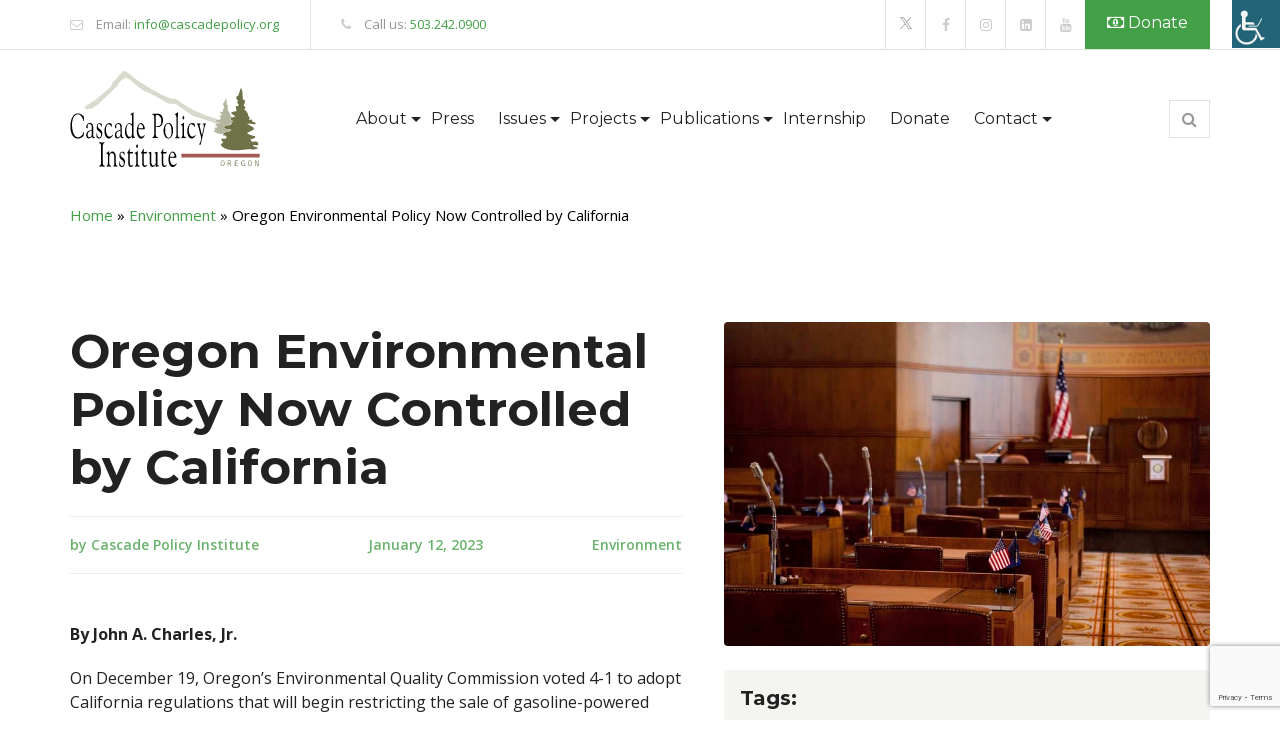

--- FILE ---
content_type: text/html; charset=UTF-8
request_url: https://cascadepolicy.org/environment/oregon-environmental-policy-now-controlled-by-california/
body_size: 22588
content:
<!doctype html>
<html lang="en-US">
<head>
	<meta charset="UTF-8">
	<meta name="viewport" content="width=device-width, initial-scale=1">
	<meta name="google-site-verification" content="DAx2mLlUB7EWZwVe_jhA7o0djJRzgKxRMIPVp93yKd8" />
	<meta name="google-site-verification" content="FKjj-P1iMM_Rzotp2Yr1iwGFLubBEcwGbBpKuy5my1c" />
	<meta name="ahrefs-site-verification" content="8ab786f211a71a633a5418f27ad3723c0baa72fd788724d092ba74352b902008">
	<link rel="profile" href="https://gmpg.org/xfn/11">

	<meta name='robots' content='index, follow, max-image-preview:large, max-snippet:-1, max-video-preview:-1' />
	<style>img:is([sizes="auto" i], [sizes^="auto," i]) { contain-intrinsic-size: 3000px 1500px }</style>
	
<!-- Google Tag Manager for WordPress by gtm4wp.com -->
<script data-cfasync="false" data-pagespeed-no-defer>
	var gtm4wp_datalayer_name = "dataLayer";
	var dataLayer = dataLayer || [];
</script>
<!-- End Google Tag Manager for WordPress by gtm4wp.com -->
	<!-- This site is optimized with the Yoast SEO plugin v26.8 - https://yoast.com/product/yoast-seo-wordpress/ -->
	<title>Oregon Environmental Policy Now Controlled by California - Cascade Policy Institute</title>
	<meta name="description" content="Oregon Environmental Policy Now Controlled by California - On December 19, Oregon’s Environmental Quality Commission voted 4-1 to adopt California regulations that will begin restricting the sale of gasoline-powered motor vehicles in Oregon, starting in 2026." />
	<link rel="canonical" href="https://cascadepolicy.org/environment/oregon-environmental-policy-now-controlled-by-california/" />
	<meta property="og:locale" content="en_US" />
	<meta property="og:type" content="article" />
	<meta property="og:title" content="Oregon Environmental Policy Now Controlled by California" />
	<meta property="og:description" content="On December 19, Oregon’s Environmental Quality Commission voted 4-1 to adopt California regulations that will begin restricting the sale of gasoline-powered motor vehicles in Oregon, starting in 2026." />
	<meta property="og:url" content="https://cascadepolicy.org/environment/oregon-environmental-policy-now-controlled-by-california/" />
	<meta property="og:site_name" content="Cascade Policy Institute" />
	<meta property="article:publisher" content="https://www.facebook.com/CascadePolicy/" />
	<meta property="article:published_time" content="2023-01-12T23:42:23+00:00" />
	<meta property="article:modified_time" content="2023-02-03T12:48:24+00:00" />
	<meta property="og:image" content="https://cascadepolicy.org/wp-content/uploads/2023/01/Oregon-Environmental-Policy-Now-Controlled-by-California-cm.jpg" />
	<meta property="og:image:width" content="800" />
	<meta property="og:image:height" content="533" />
	<meta property="og:image:type" content="image/jpeg" />
	<meta name="author" content="Cascade Policy Institute" />
	<meta name="twitter:card" content="summary_large_image" />
	<meta name="twitter:title" content="Oregon Environmental Policy Now Controlled by California" />
	<meta name="twitter:description" content="On December 19, Oregon’s Environmental Quality Commission voted 4-1 to adopt California regulations that will begin restricting the sale of gasoline-powered motor vehicles in Oregon, starting in 2026." />
	<meta name="twitter:image" content="https://cascadepolicy.org/wp-content/uploads/2023/01/Oregon-Environmental-Policy-Now-Controlled-by-California-cm.jpg" />
	<meta name="twitter:creator" content="@CascadePolicy" />
	<meta name="twitter:site" content="@CascadePolicy" />
	<meta name="twitter:label1" content="Written by" />
	<meta name="twitter:data1" content="Cascade Policy Institute" />
	<meta name="twitter:label2" content="Est. reading time" />
	<meta name="twitter:data2" content="4 minutes" />
	<script type="application/ld+json" class="yoast-schema-graph">{"@context":"https://schema.org","@graph":[{"@type":"Article","@id":"https://cascadepolicy.org/environment/oregon-environmental-policy-now-controlled-by-california/#article","isPartOf":{"@id":"https://cascadepolicy.org/environment/oregon-environmental-policy-now-controlled-by-california/"},"author":{"name":"Cascade Policy Institute","@id":"https://cascadepolicy.org/#/schema/person/afd2d895dd6b7609d332cf804ca5ff15"},"headline":"Oregon Environmental Policy Now Controlled by California","datePublished":"2023-01-12T23:42:23+00:00","dateModified":"2023-02-03T12:48:24+00:00","mainEntityOfPage":{"@id":"https://cascadepolicy.org/environment/oregon-environmental-policy-now-controlled-by-california/"},"wordCount":711,"commentCount":0,"publisher":{"@id":"https://cascadepolicy.org/#organization"},"image":{"@id":"https://cascadepolicy.org/environment/oregon-environmental-policy-now-controlled-by-california/#primaryimage"},"thumbnailUrl":"https://cascadepolicy.org/wp-content/uploads/2023/01/Oregon-Environmental-Policy-Now-Controlled-by-California-cm.jpg","keywords":["cascade Policy Institute","DEQ","electric vehicle","Environmental policy","EV"],"articleSection":["Environment"],"inLanguage":"en-US","potentialAction":[{"@type":"CommentAction","name":"Comment","target":["https://cascadepolicy.org/environment/oregon-environmental-policy-now-controlled-by-california/#respond"]}]},{"@type":"WebPage","@id":"https://cascadepolicy.org/environment/oregon-environmental-policy-now-controlled-by-california/","url":"https://cascadepolicy.org/environment/oregon-environmental-policy-now-controlled-by-california/","name":"Oregon Environmental Policy Now Controlled by California - Cascade Policy Institute","isPartOf":{"@id":"https://cascadepolicy.org/#website"},"primaryImageOfPage":{"@id":"https://cascadepolicy.org/environment/oregon-environmental-policy-now-controlled-by-california/#primaryimage"},"image":{"@id":"https://cascadepolicy.org/environment/oregon-environmental-policy-now-controlled-by-california/#primaryimage"},"thumbnailUrl":"https://cascadepolicy.org/wp-content/uploads/2023/01/Oregon-Environmental-Policy-Now-Controlled-by-California-cm.jpg","datePublished":"2023-01-12T23:42:23+00:00","dateModified":"2023-02-03T12:48:24+00:00","description":"Oregon Environmental Policy Now Controlled by California - On December 19, Oregon’s Environmental Quality Commission voted 4-1 to adopt California regulations that will begin restricting the sale of gasoline-powered motor vehicles in Oregon, starting in 2026.","breadcrumb":{"@id":"https://cascadepolicy.org/environment/oregon-environmental-policy-now-controlled-by-california/#breadcrumb"},"inLanguage":"en-US","potentialAction":[{"@type":"ReadAction","target":["https://cascadepolicy.org/environment/oregon-environmental-policy-now-controlled-by-california/"]}]},{"@type":"ImageObject","inLanguage":"en-US","@id":"https://cascadepolicy.org/environment/oregon-environmental-policy-now-controlled-by-california/#primaryimage","url":"https://cascadepolicy.org/wp-content/uploads/2023/01/Oregon-Environmental-Policy-Now-Controlled-by-California-cm.jpg","contentUrl":"https://cascadepolicy.org/wp-content/uploads/2023/01/Oregon-Environmental-Policy-Now-Controlled-by-California-cm.jpg","width":800,"height":533,"caption":"Oregon Environmental Policy Now Controlled by California cm"},{"@type":"BreadcrumbList","@id":"https://cascadepolicy.org/environment/oregon-environmental-policy-now-controlled-by-california/#breadcrumb","itemListElement":[{"@type":"ListItem","position":1,"name":"Home","item":"https://cascadepolicy.org/"},{"@type":"ListItem","position":2,"name":"Environment","item":"https://cascadepolicy.org/category/environment/"},{"@type":"ListItem","position":3,"name":"Oregon Environmental Policy Now Controlled by California"}]},{"@type":"WebSite","@id":"https://cascadepolicy.org/#website","url":"https://cascadepolicy.org/","name":"Cascade Policy Institute","description":"Promoting Opportunities for Oregonians","publisher":{"@id":"https://cascadepolicy.org/#organization"},"potentialAction":[{"@type":"SearchAction","target":{"@type":"EntryPoint","urlTemplate":"https://cascadepolicy.org/?s={search_term_string}"},"query-input":{"@type":"PropertyValueSpecification","valueRequired":true,"valueName":"search_term_string"}}],"inLanguage":"en-US"},{"@type":"Organization","@id":"https://cascadepolicy.org/#organization","name":"Cascade Policy Institute","url":"https://cascadepolicy.org/","logo":{"@type":"ImageObject","inLanguage":"en-US","@id":"https://cascadepolicy.org/#/schema/logo/image/","url":"https://cascadepolicy.org/wp-content/uploads/2017/09/CascadePolicyInstitute-Logo-Small-Newest.png","contentUrl":"https://cascadepolicy.org/wp-content/uploads/2017/09/CascadePolicyInstitute-Logo-Small-Newest.png","width":150,"height":80,"caption":"Cascade Policy Institute"},"image":{"@id":"https://cascadepolicy.org/#/schema/logo/image/"},"sameAs":["https://www.facebook.com/CascadePolicy/","https://x.com/CascadePolicy","https://www.youtube.com/channel/UC3Qzfb7N_CTnBNSn4YQNb0w?view_as=subscriber"]},{"@type":"Person","@id":"https://cascadepolicy.org/#/schema/person/afd2d895dd6b7609d332cf804ca5ff15","name":"Cascade Policy Institute","image":{"@type":"ImageObject","inLanguage":"en-US","@id":"https://cascadepolicy.org/#/schema/person/image/","url":"https://secure.gravatar.com/avatar/628c813d705806ba12cc8675c5c38c24498a7e539afe5449e3169cdec0f57b1b?s=96&d=mm&r=g","contentUrl":"https://secure.gravatar.com/avatar/628c813d705806ba12cc8675c5c38c24498a7e539afe5449e3169cdec0f57b1b?s=96&d=mm&r=g","caption":"Cascade Policy Institute"},"url":"https://cascadepolicy.org/author/burnettmediagroup/"}]}</script>
	<!-- / Yoast SEO plugin. -->


<link rel='dns-prefetch' href='//static.addtoany.com' />
<link rel='dns-prefetch' href='//translate.google.com' />
<link rel='dns-prefetch' href='//challenges.cloudflare.com' />
<link rel='dns-prefetch' href='//www.googletagmanager.com' />
<link rel='dns-prefetch' href='//maxcdn.bootstrapcdn.com' />
<link rel='dns-prefetch' href='//fonts.googleapis.com' />
<link rel="alternate" type="application/rss+xml" title="Cascade Policy Institute &raquo; Feed" href="https://cascadepolicy.org/feed/" />
<link rel="alternate" type="application/rss+xml" title="Cascade Policy Institute &raquo; Comments Feed" href="https://cascadepolicy.org/comments/feed/" />
<link rel="alternate" type="application/rss+xml" title="Cascade Policy Institute &raquo; Oregon Environmental Policy Now Controlled by California Comments Feed" href="https://cascadepolicy.org/environment/oregon-environmental-policy-now-controlled-by-california/feed/" />
<script>
window._wpemojiSettings = {"baseUrl":"https:\/\/s.w.org\/images\/core\/emoji\/16.0.1\/72x72\/","ext":".png","svgUrl":"https:\/\/s.w.org\/images\/core\/emoji\/16.0.1\/svg\/","svgExt":".svg","source":{"concatemoji":"https:\/\/cascadepolicy.org\/wp-includes\/js\/wp-emoji-release.min.js?ver=9994bcb67b9bf25127a9846c8059c595"}};
/*! This file is auto-generated */
!function(s,n){var o,i,e;function c(e){try{var t={supportTests:e,timestamp:(new Date).valueOf()};sessionStorage.setItem(o,JSON.stringify(t))}catch(e){}}function p(e,t,n){e.clearRect(0,0,e.canvas.width,e.canvas.height),e.fillText(t,0,0);var t=new Uint32Array(e.getImageData(0,0,e.canvas.width,e.canvas.height).data),a=(e.clearRect(0,0,e.canvas.width,e.canvas.height),e.fillText(n,0,0),new Uint32Array(e.getImageData(0,0,e.canvas.width,e.canvas.height).data));return t.every(function(e,t){return e===a[t]})}function u(e,t){e.clearRect(0,0,e.canvas.width,e.canvas.height),e.fillText(t,0,0);for(var n=e.getImageData(16,16,1,1),a=0;a<n.data.length;a++)if(0!==n.data[a])return!1;return!0}function f(e,t,n,a){switch(t){case"flag":return n(e,"\ud83c\udff3\ufe0f\u200d\u26a7\ufe0f","\ud83c\udff3\ufe0f\u200b\u26a7\ufe0f")?!1:!n(e,"\ud83c\udde8\ud83c\uddf6","\ud83c\udde8\u200b\ud83c\uddf6")&&!n(e,"\ud83c\udff4\udb40\udc67\udb40\udc62\udb40\udc65\udb40\udc6e\udb40\udc67\udb40\udc7f","\ud83c\udff4\u200b\udb40\udc67\u200b\udb40\udc62\u200b\udb40\udc65\u200b\udb40\udc6e\u200b\udb40\udc67\u200b\udb40\udc7f");case"emoji":return!a(e,"\ud83e\udedf")}return!1}function g(e,t,n,a){var r="undefined"!=typeof WorkerGlobalScope&&self instanceof WorkerGlobalScope?new OffscreenCanvas(300,150):s.createElement("canvas"),o=r.getContext("2d",{willReadFrequently:!0}),i=(o.textBaseline="top",o.font="600 32px Arial",{});return e.forEach(function(e){i[e]=t(o,e,n,a)}),i}function t(e){var t=s.createElement("script");t.src=e,t.defer=!0,s.head.appendChild(t)}"undefined"!=typeof Promise&&(o="wpEmojiSettingsSupports",i=["flag","emoji"],n.supports={everything:!0,everythingExceptFlag:!0},e=new Promise(function(e){s.addEventListener("DOMContentLoaded",e,{once:!0})}),new Promise(function(t){var n=function(){try{var e=JSON.parse(sessionStorage.getItem(o));if("object"==typeof e&&"number"==typeof e.timestamp&&(new Date).valueOf()<e.timestamp+604800&&"object"==typeof e.supportTests)return e.supportTests}catch(e){}return null}();if(!n){if("undefined"!=typeof Worker&&"undefined"!=typeof OffscreenCanvas&&"undefined"!=typeof URL&&URL.createObjectURL&&"undefined"!=typeof Blob)try{var e="postMessage("+g.toString()+"("+[JSON.stringify(i),f.toString(),p.toString(),u.toString()].join(",")+"));",a=new Blob([e],{type:"text/javascript"}),r=new Worker(URL.createObjectURL(a),{name:"wpTestEmojiSupports"});return void(r.onmessage=function(e){c(n=e.data),r.terminate(),t(n)})}catch(e){}c(n=g(i,f,p,u))}t(n)}).then(function(e){for(var t in e)n.supports[t]=e[t],n.supports.everything=n.supports.everything&&n.supports[t],"flag"!==t&&(n.supports.everythingExceptFlag=n.supports.everythingExceptFlag&&n.supports[t]);n.supports.everythingExceptFlag=n.supports.everythingExceptFlag&&!n.supports.flag,n.DOMReady=!1,n.readyCallback=function(){n.DOMReady=!0}}).then(function(){return e}).then(function(){var e;n.supports.everything||(n.readyCallback(),(e=n.source||{}).concatemoji?t(e.concatemoji):e.wpemoji&&e.twemoji&&(t(e.twemoji),t(e.wpemoji)))}))}((window,document),window._wpemojiSettings);
</script>
<style id='wp-emoji-styles-inline-css'>

	img.wp-smiley, img.emoji {
		display: inline !important;
		border: none !important;
		box-shadow: none !important;
		height: 1em !important;
		width: 1em !important;
		margin: 0 0.07em !important;
		vertical-align: -0.1em !important;
		background: none !important;
		padding: 0 !important;
	}
</style>
<link rel='stylesheet' id='wp-block-library-css' href='https://cascadepolicy.org/wp-includes/css/dist/block-library/style.min.css?ver=9994bcb67b9bf25127a9846c8059c595' media='all' />
<style id='classic-theme-styles-inline-css'>
/*! This file is auto-generated */
.wp-block-button__link{color:#fff;background-color:#32373c;border-radius:9999px;box-shadow:none;text-decoration:none;padding:calc(.667em + 2px) calc(1.333em + 2px);font-size:1.125em}.wp-block-file__button{background:#32373c;color:#fff;text-decoration:none}
</style>
<link rel='stylesheet' id='wp-components-css' href='https://cascadepolicy.org/wp-includes/css/dist/components/style.min.css?ver=9994bcb67b9bf25127a9846c8059c595' media='all' />
<link rel='stylesheet' id='wp-preferences-css' href='https://cascadepolicy.org/wp-includes/css/dist/preferences/style.min.css?ver=9994bcb67b9bf25127a9846c8059c595' media='all' />
<link rel='stylesheet' id='wp-block-editor-css' href='https://cascadepolicy.org/wp-includes/css/dist/block-editor/style.min.css?ver=9994bcb67b9bf25127a9846c8059c595' media='all' />
<link rel='stylesheet' id='popup-maker-block-library-style-css' href='https://cascadepolicy.org/wp-content/plugins/popup-maker/dist/packages/block-library-style.css?ver=dbea705cfafe089d65f1' media='all' />
<style id='feedzy-rss-feeds-loop-style-inline-css'>
.wp-block-feedzy-rss-feeds-loop{display:grid;gap:24px;grid-template-columns:repeat(1,1fr)}@media(min-width:782px){.wp-block-feedzy-rss-feeds-loop.feedzy-loop-columns-2,.wp-block-feedzy-rss-feeds-loop.feedzy-loop-columns-3,.wp-block-feedzy-rss-feeds-loop.feedzy-loop-columns-4,.wp-block-feedzy-rss-feeds-loop.feedzy-loop-columns-5{grid-template-columns:repeat(2,1fr)}}@media(min-width:960px){.wp-block-feedzy-rss-feeds-loop.feedzy-loop-columns-2{grid-template-columns:repeat(2,1fr)}.wp-block-feedzy-rss-feeds-loop.feedzy-loop-columns-3{grid-template-columns:repeat(3,1fr)}.wp-block-feedzy-rss-feeds-loop.feedzy-loop-columns-4{grid-template-columns:repeat(4,1fr)}.wp-block-feedzy-rss-feeds-loop.feedzy-loop-columns-5{grid-template-columns:repeat(5,1fr)}}.wp-block-feedzy-rss-feeds-loop .wp-block-image.is-style-rounded img{border-radius:9999px}.wp-block-feedzy-rss-feeds-loop .wp-block-image:has(:is(img:not([src]),img[src=""])){display:none}

</style>
<style id='global-styles-inline-css'>
:root{--wp--preset--aspect-ratio--square: 1;--wp--preset--aspect-ratio--4-3: 4/3;--wp--preset--aspect-ratio--3-4: 3/4;--wp--preset--aspect-ratio--3-2: 3/2;--wp--preset--aspect-ratio--2-3: 2/3;--wp--preset--aspect-ratio--16-9: 16/9;--wp--preset--aspect-ratio--9-16: 9/16;--wp--preset--color--black: #000000;--wp--preset--color--cyan-bluish-gray: #abb8c3;--wp--preset--color--white: #ffffff;--wp--preset--color--pale-pink: #f78da7;--wp--preset--color--vivid-red: #cf2e2e;--wp--preset--color--luminous-vivid-orange: #ff6900;--wp--preset--color--luminous-vivid-amber: #fcb900;--wp--preset--color--light-green-cyan: #7bdcb5;--wp--preset--color--vivid-green-cyan: #00d084;--wp--preset--color--pale-cyan-blue: #8ed1fc;--wp--preset--color--vivid-cyan-blue: #0693e3;--wp--preset--color--vivid-purple: #9b51e0;--wp--preset--gradient--vivid-cyan-blue-to-vivid-purple: linear-gradient(135deg,rgba(6,147,227,1) 0%,rgb(155,81,224) 100%);--wp--preset--gradient--light-green-cyan-to-vivid-green-cyan: linear-gradient(135deg,rgb(122,220,180) 0%,rgb(0,208,130) 100%);--wp--preset--gradient--luminous-vivid-amber-to-luminous-vivid-orange: linear-gradient(135deg,rgba(252,185,0,1) 0%,rgba(255,105,0,1) 100%);--wp--preset--gradient--luminous-vivid-orange-to-vivid-red: linear-gradient(135deg,rgba(255,105,0,1) 0%,rgb(207,46,46) 100%);--wp--preset--gradient--very-light-gray-to-cyan-bluish-gray: linear-gradient(135deg,rgb(238,238,238) 0%,rgb(169,184,195) 100%);--wp--preset--gradient--cool-to-warm-spectrum: linear-gradient(135deg,rgb(74,234,220) 0%,rgb(151,120,209) 20%,rgb(207,42,186) 40%,rgb(238,44,130) 60%,rgb(251,105,98) 80%,rgb(254,248,76) 100%);--wp--preset--gradient--blush-light-purple: linear-gradient(135deg,rgb(255,206,236) 0%,rgb(152,150,240) 100%);--wp--preset--gradient--blush-bordeaux: linear-gradient(135deg,rgb(254,205,165) 0%,rgb(254,45,45) 50%,rgb(107,0,62) 100%);--wp--preset--gradient--luminous-dusk: linear-gradient(135deg,rgb(255,203,112) 0%,rgb(199,81,192) 50%,rgb(65,88,208) 100%);--wp--preset--gradient--pale-ocean: linear-gradient(135deg,rgb(255,245,203) 0%,rgb(182,227,212) 50%,rgb(51,167,181) 100%);--wp--preset--gradient--electric-grass: linear-gradient(135deg,rgb(202,248,128) 0%,rgb(113,206,126) 100%);--wp--preset--gradient--midnight: linear-gradient(135deg,rgb(2,3,129) 0%,rgb(40,116,252) 100%);--wp--preset--font-size--small: 13px;--wp--preset--font-size--medium: 20px;--wp--preset--font-size--large: 36px;--wp--preset--font-size--x-large: 42px;--wp--preset--spacing--20: 0.44rem;--wp--preset--spacing--30: 0.67rem;--wp--preset--spacing--40: 1rem;--wp--preset--spacing--50: 1.5rem;--wp--preset--spacing--60: 2.25rem;--wp--preset--spacing--70: 3.38rem;--wp--preset--spacing--80: 5.06rem;--wp--preset--shadow--natural: 6px 6px 9px rgba(0, 0, 0, 0.2);--wp--preset--shadow--deep: 12px 12px 50px rgba(0, 0, 0, 0.4);--wp--preset--shadow--sharp: 6px 6px 0px rgba(0, 0, 0, 0.2);--wp--preset--shadow--outlined: 6px 6px 0px -3px rgba(255, 255, 255, 1), 6px 6px rgba(0, 0, 0, 1);--wp--preset--shadow--crisp: 6px 6px 0px rgba(0, 0, 0, 1);}:where(.is-layout-flex){gap: 0.5em;}:where(.is-layout-grid){gap: 0.5em;}body .is-layout-flex{display: flex;}.is-layout-flex{flex-wrap: wrap;align-items: center;}.is-layout-flex > :is(*, div){margin: 0;}body .is-layout-grid{display: grid;}.is-layout-grid > :is(*, div){margin: 0;}:where(.wp-block-columns.is-layout-flex){gap: 2em;}:where(.wp-block-columns.is-layout-grid){gap: 2em;}:where(.wp-block-post-template.is-layout-flex){gap: 1.25em;}:where(.wp-block-post-template.is-layout-grid){gap: 1.25em;}.has-black-color{color: var(--wp--preset--color--black) !important;}.has-cyan-bluish-gray-color{color: var(--wp--preset--color--cyan-bluish-gray) !important;}.has-white-color{color: var(--wp--preset--color--white) !important;}.has-pale-pink-color{color: var(--wp--preset--color--pale-pink) !important;}.has-vivid-red-color{color: var(--wp--preset--color--vivid-red) !important;}.has-luminous-vivid-orange-color{color: var(--wp--preset--color--luminous-vivid-orange) !important;}.has-luminous-vivid-amber-color{color: var(--wp--preset--color--luminous-vivid-amber) !important;}.has-light-green-cyan-color{color: var(--wp--preset--color--light-green-cyan) !important;}.has-vivid-green-cyan-color{color: var(--wp--preset--color--vivid-green-cyan) !important;}.has-pale-cyan-blue-color{color: var(--wp--preset--color--pale-cyan-blue) !important;}.has-vivid-cyan-blue-color{color: var(--wp--preset--color--vivid-cyan-blue) !important;}.has-vivid-purple-color{color: var(--wp--preset--color--vivid-purple) !important;}.has-black-background-color{background-color: var(--wp--preset--color--black) !important;}.has-cyan-bluish-gray-background-color{background-color: var(--wp--preset--color--cyan-bluish-gray) !important;}.has-white-background-color{background-color: var(--wp--preset--color--white) !important;}.has-pale-pink-background-color{background-color: var(--wp--preset--color--pale-pink) !important;}.has-vivid-red-background-color{background-color: var(--wp--preset--color--vivid-red) !important;}.has-luminous-vivid-orange-background-color{background-color: var(--wp--preset--color--luminous-vivid-orange) !important;}.has-luminous-vivid-amber-background-color{background-color: var(--wp--preset--color--luminous-vivid-amber) !important;}.has-light-green-cyan-background-color{background-color: var(--wp--preset--color--light-green-cyan) !important;}.has-vivid-green-cyan-background-color{background-color: var(--wp--preset--color--vivid-green-cyan) !important;}.has-pale-cyan-blue-background-color{background-color: var(--wp--preset--color--pale-cyan-blue) !important;}.has-vivid-cyan-blue-background-color{background-color: var(--wp--preset--color--vivid-cyan-blue) !important;}.has-vivid-purple-background-color{background-color: var(--wp--preset--color--vivid-purple) !important;}.has-black-border-color{border-color: var(--wp--preset--color--black) !important;}.has-cyan-bluish-gray-border-color{border-color: var(--wp--preset--color--cyan-bluish-gray) !important;}.has-white-border-color{border-color: var(--wp--preset--color--white) !important;}.has-pale-pink-border-color{border-color: var(--wp--preset--color--pale-pink) !important;}.has-vivid-red-border-color{border-color: var(--wp--preset--color--vivid-red) !important;}.has-luminous-vivid-orange-border-color{border-color: var(--wp--preset--color--luminous-vivid-orange) !important;}.has-luminous-vivid-amber-border-color{border-color: var(--wp--preset--color--luminous-vivid-amber) !important;}.has-light-green-cyan-border-color{border-color: var(--wp--preset--color--light-green-cyan) !important;}.has-vivid-green-cyan-border-color{border-color: var(--wp--preset--color--vivid-green-cyan) !important;}.has-pale-cyan-blue-border-color{border-color: var(--wp--preset--color--pale-cyan-blue) !important;}.has-vivid-cyan-blue-border-color{border-color: var(--wp--preset--color--vivid-cyan-blue) !important;}.has-vivid-purple-border-color{border-color: var(--wp--preset--color--vivid-purple) !important;}.has-vivid-cyan-blue-to-vivid-purple-gradient-background{background: var(--wp--preset--gradient--vivid-cyan-blue-to-vivid-purple) !important;}.has-light-green-cyan-to-vivid-green-cyan-gradient-background{background: var(--wp--preset--gradient--light-green-cyan-to-vivid-green-cyan) !important;}.has-luminous-vivid-amber-to-luminous-vivid-orange-gradient-background{background: var(--wp--preset--gradient--luminous-vivid-amber-to-luminous-vivid-orange) !important;}.has-luminous-vivid-orange-to-vivid-red-gradient-background{background: var(--wp--preset--gradient--luminous-vivid-orange-to-vivid-red) !important;}.has-very-light-gray-to-cyan-bluish-gray-gradient-background{background: var(--wp--preset--gradient--very-light-gray-to-cyan-bluish-gray) !important;}.has-cool-to-warm-spectrum-gradient-background{background: var(--wp--preset--gradient--cool-to-warm-spectrum) !important;}.has-blush-light-purple-gradient-background{background: var(--wp--preset--gradient--blush-light-purple) !important;}.has-blush-bordeaux-gradient-background{background: var(--wp--preset--gradient--blush-bordeaux) !important;}.has-luminous-dusk-gradient-background{background: var(--wp--preset--gradient--luminous-dusk) !important;}.has-pale-ocean-gradient-background{background: var(--wp--preset--gradient--pale-ocean) !important;}.has-electric-grass-gradient-background{background: var(--wp--preset--gradient--electric-grass) !important;}.has-midnight-gradient-background{background: var(--wp--preset--gradient--midnight) !important;}.has-small-font-size{font-size: var(--wp--preset--font-size--small) !important;}.has-medium-font-size{font-size: var(--wp--preset--font-size--medium) !important;}.has-large-font-size{font-size: var(--wp--preset--font-size--large) !important;}.has-x-large-font-size{font-size: var(--wp--preset--font-size--x-large) !important;}
:where(.wp-block-post-template.is-layout-flex){gap: 1.25em;}:where(.wp-block-post-template.is-layout-grid){gap: 1.25em;}
:where(.wp-block-columns.is-layout-flex){gap: 2em;}:where(.wp-block-columns.is-layout-grid){gap: 2em;}
:root :where(.wp-block-pullquote){font-size: 1.5em;line-height: 1.6;}
</style>
<link rel='stylesheet' id='contact-form-7-css' href='https://cascadepolicy.org/wp-content/plugins/contact-form-7/includes/css/styles.css?ver=6.1.4' media='all' />
<link rel='stylesheet' id='google-language-translator-css' href='https://cascadepolicy.org/wp-content/plugins/google-language-translator/css/style.css?ver=6.0.20' media='' />
<link rel='stylesheet' id='show-reviews-plugin-css' href='https://cascadepolicy.org/wp-content/plugins/show-review-posts/assets/style.css?ver=9994bcb67b9bf25127a9846c8059c595' media='all' />
<link rel='stylesheet' id='jquery.fancybox.min-css' href='https://cascadepolicy.org/wp-content/plugins/show-review-posts/assets/jquery.fancybox.min.css?ver=9994bcb67b9bf25127a9846c8059c595' media='all' />
<link rel='stylesheet' id='wpah-front-styles-css' href='https://cascadepolicy.org/wp-content/plugins/wp-accessibility-helper/assets/css/wp-accessibility-helper.min.css?ver=0.5.9.4' media='all' />
<link rel='stylesheet' id='wpcf7-redirect-script-frontend-css' href='https://cascadepolicy.org/wp-content/plugins/wpcf7-redirect/build/assets/frontend-script.css?ver=2c532d7e2be36f6af233' media='all' />
<link rel='stylesheet' id='cff-css' href='https://cascadepolicy.org/wp-content/plugins/custom-facebook-feed/assets/css/cff-style.min.css?ver=4.3.4' media='all' />
<link rel='stylesheet' id='sb-font-awesome-css' href='https://maxcdn.bootstrapcdn.com/font-awesome/4.7.0/css/font-awesome.min.css?ver=9994bcb67b9bf25127a9846c8059c595' media='all' />
<link rel='stylesheet' id='godaddy-styles-css' href='https://cascadepolicy.org/wp-content/mu-plugins/vendor/wpex/godaddy-launch/includes/Dependencies/GoDaddy/Styles/build/latest.css?ver=2.0.2' media='all' />
<link rel='stylesheet' id='google-fonts-css' href='https://fonts.googleapis.com/css2?family=Open+Sans%3Aital%2Cwght%400%2C400%3B0%2C600%3B0%2C700%3B1%2C400%3B1%2C600&#038;display=swap&#038;ver=9994bcb67b9bf25127a9846c8059c595' media='all' />
<link rel='stylesheet' id='bootstrap-css' href='https://cascadepolicy.org/wp-content/themes/cascade-policy/css/bootstrap.min.css?ver=4.5.3' media='all' />
<link rel='stylesheet' id='animated-style-css' href='https://cascadepolicy.org/wp-content/themes/cascade-policy/css/animated.css?ver=1.0.1' media='all' />
<link rel='stylesheet' id='main-style-css' href='https://cascadepolicy.org/wp-content/themes/cascade-policy/css/main.css?v1_1&#038;ver=1.0.1' media='all' />
<link rel='stylesheet' id='responsive-style-css' href='https://cascadepolicy.org/wp-content/themes/cascade-policy/css/responsive.css?ver=1.0.1' media='all' />
<link rel='stylesheet' id='simplelightbox-style-css' href='https://cascadepolicy.org/wp-content/themes/cascade-policy/css/simplelightbox.min.css?ver=1.0.1' media='all' />
<link rel='stylesheet' id='slick-style-css' href='https://cascadepolicy.org/wp-content/themes/cascade-policy/css/slick.css?ver=1.0.1' media='all' />
<link rel='stylesheet' id='owl-carousel-min-css' href='https://cascadepolicy.org/wp-content/themes/cascade-policy/css/owl/owl.carousel.min.css?ver=1.0.1' media='all' />
<link rel='stylesheet' id='owl-theme-default-min-css' href='https://cascadepolicy.org/wp-content/themes/cascade-policy/css/owl/owl.theme.default.min.css?ver=1.0.1' media='all' />
<link rel='stylesheet' id='custom-style-css' href='https://cascadepolicy.org/wp-content/themes/cascade-policy/css/custom.css?v1_47&#038;ver=1.0.1' media='all' />
<link rel='stylesheet' id='recent-posts-widget-with-thumbnails-public-style-css' href='https://cascadepolicy.org/wp-content/plugins/recent-posts-widget-with-thumbnails/public.css?ver=7.1.1' media='all' />
<link rel='stylesheet' id='popup-maker-site-css' href='//cascadepolicy.org/wp-content/uploads/pum/pum-site-styles.css?generated=1755173838&#038;ver=1.21.5' media='all' />
<link rel='stylesheet' id='addtoany-css' href='https://cascadepolicy.org/wp-content/plugins/add-to-any/addtoany.min.css?ver=1.16' media='all' />
<link rel='stylesheet' id='cf7-custom-styles-css' href='https://cascadepolicy.org/wp-content/plugins/cf7_custom_styles-main/css/cf7-custom-styles.css?ver=9994bcb67b9bf25127a9846c8059c595' media='all' />
<link rel='stylesheet' id='cf7-empty-styles-css' href='https://cascadepolicy.org/wp-content/plugins/cf7_custom_styles-main/css/cf7-empty-styles.css?ver=9994bcb67b9bf25127a9846c8059c595' media='all' />
<script id="addtoany-core-js-before">
window.a2a_config=window.a2a_config||{};a2a_config.callbacks=[];a2a_config.overlays=[];a2a_config.templates={};
</script>
<script defer src="https://static.addtoany.com/menu/page.js" id="addtoany-core-js"></script>
<script src="https://cascadepolicy.org/wp-includes/js/jquery/jquery.min.js?ver=3.7.1" id="jquery-core-js"></script>
<script src="https://cascadepolicy.org/wp-includes/js/jquery/jquery-migrate.min.js?ver=3.4.1" id="jquery-migrate-js"></script>
<script defer src="https://cascadepolicy.org/wp-content/plugins/add-to-any/addtoany.min.js?ver=1.1" id="addtoany-jquery-js"></script>

<!-- Google tag (gtag.js) snippet added by Site Kit -->
<!-- Google Analytics snippet added by Site Kit -->
<script src="https://www.googletagmanager.com/gtag/js?id=GT-WFM3G93" id="google_gtagjs-js" async></script>
<script id="google_gtagjs-js-after">
window.dataLayer = window.dataLayer || [];function gtag(){dataLayer.push(arguments);}
gtag("set","linker",{"domains":["cascadepolicy.org"]});
gtag("js", new Date());
gtag("set", "developer_id.dZTNiMT", true);
gtag("config", "GT-WFM3G93");
</script>
<link rel="https://api.w.org/" href="https://cascadepolicy.org/wp-json/" /><link rel="alternate" title="JSON" type="application/json" href="https://cascadepolicy.org/wp-json/wp/v2/posts/11850" /><link rel="EditURI" type="application/rsd+xml" title="RSD" href="https://cascadepolicy.org/xmlrpc.php?rsd" />

<link rel='shortlink' href='https://cascadepolicy.org/?p=11850' />
<link rel="alternate" title="oEmbed (JSON)" type="application/json+oembed" href="https://cascadepolicy.org/wp-json/oembed/1.0/embed?url=https%3A%2F%2Fcascadepolicy.org%2Fenvironment%2Foregon-environmental-policy-now-controlled-by-california%2F" />
<link rel="alternate" title="oEmbed (XML)" type="text/xml+oembed" href="https://cascadepolicy.org/wp-json/oembed/1.0/embed?url=https%3A%2F%2Fcascadepolicy.org%2Fenvironment%2Foregon-environmental-policy-now-controlled-by-california%2F&#038;format=xml" />
<style type="text/css">
.feedzy-rss-link-icon:after {
	content: url("https://cascadepolicy.org/wp-content/plugins/feedzy-rss-feeds/img/external-link.png");
	margin-left: 3px;
}
</style>
		<style>#google_language_translator .goog-te-gadget .goog-te-combo{
  -moz-appearance: none;
  -webkit-appearance: none;
  appearance: none;
    border: 1px solid #43a047!important;
    color: #43a047!important;
    padding: 5px 10px!important;
    background: url(/wp-content/uploads/2018/04/arrowgreen.png) no-repeat;
    background-position: 120px 11px;
}
#google_language_translator .goog-te-gadget .goog-te-combo *{
background:#fff;
}


@media screen and (min-width: 1200px) {
    #menu-item-4320{
   position: absolute!important;
    top: -65px;
    right: 240px;
    }
}
@media screen and (min-width: 992px) and  (max-width: 1200px){
#menu-item-4320{
   position: absolute!important;
    position: absolute!important;
    top: -150px;
    right: 150px;
   }
}
@media screen and (min-width: 768px) and  (max-width: 992px){
#menu-item-4320{
   position: absolute!important;
    top: -200px;
   }
}#google_language_translator{width:auto!important;}div.skiptranslate.goog-te-gadget{display:inline!important;}.goog-tooltip{display: none!important;}.goog-tooltip:hover{display: none!important;}.goog-text-highlight{background-color:transparent!important;border:none!important;box-shadow:none!important;}#google_language_translator select.goog-te-combo{color:#32373c;}#google_language_translator{color:transparent;}body{top:0px!important;}#goog-gt-{display:none!important;}font font{background-color:transparent!important;box-shadow:none!important;position:initial!important;}#glt-translate-trigger{left:20px;right:auto;}#glt-translate-trigger > span{color:#ffffff;}#glt-translate-trigger{background:#f89406;}.goog-te-gadget .goog-te-combo{width:100%;}</style><meta name="generator" content="Site Kit by Google 1.170.0" />		<style type="text/css">.pp-podcast {opacity: 0;}</style>
		
<!-- Google Tag Manager for WordPress by gtm4wp.com -->
<!-- GTM Container placement set to footer -->
<script data-cfasync="false" data-pagespeed-no-defer>
	var dataLayer_content = {"pagePostType":"post","pagePostType2":"single-post","pageCategory":["environment"],"pageAttributes":["cascade-policy-institute","deq","electric-vehicle","environmental-policy","ev"],"pagePostAuthor":"Cascade Policy Institute"};
	dataLayer.push( dataLayer_content );
</script>
<script data-cfasync="false" data-pagespeed-no-defer>
(function(w,d,s,l,i){w[l]=w[l]||[];w[l].push({'gtm.start':
new Date().getTime(),event:'gtm.js'});var f=d.getElementsByTagName(s)[0],
j=d.createElement(s),dl=l!='dataLayer'?'&l='+l:'';j.async=true;j.src=
'//www.googletagmanager.com/gtm.js?id='+i+dl;f.parentNode.insertBefore(j,f);
})(window,document,'script','dataLayer','GTM-WVGDX9Z');
</script>
<!-- End Google Tag Manager for WordPress by gtm4wp.com --><link rel="pingback" href="https://cascadepolicy.org/xmlrpc.php"><link rel="icon" href="https://cascadepolicy.org/wp-content/uploads/2018/04/cropped-favicon-e1523970724352-32x32.png" sizes="32x32" />
<link rel="icon" href="https://cascadepolicy.org/wp-content/uploads/2018/04/cropped-favicon-e1523970724352-192x192.png" sizes="192x192" />
<link rel="apple-touch-icon" href="https://cascadepolicy.org/wp-content/uploads/2018/04/cropped-favicon-e1523970724352-180x180.png" />
<meta name="msapplication-TileImage" content="https://cascadepolicy.org/wp-content/uploads/2018/04/cropped-favicon-e1523970724352-270x270.png" />
		<style id="wp-custom-css">
			._form_7 ._field4{
min-width: 100% !important;
}
._form_7 ._field4 ._checkbox-radio {
	margin-right: .5rem;
	display: inline !important
}
@media only screen 
  and (max-device-width: 520px){
		._form_7 ._field4 ._checkbox-radio {
	margin-right: 0;
	display: block !important
}
}
@media only screen 
  and (max-device-width: 1025px){
		._form_7 ._field4 label {
			font-size: 12px !important;
		}
}
		</style>
		<!-- 	<meta property="og:image" content="https://cascadepolicy.org/wp-content/uploads/2021/08/og_image-1.jpg">
	<meta name="twitter:image" content="https://cascadepolicy.org/wp-content/uploads/2021/08/og_image-1.jpg"> -->
</head>

<link rel="stylesheet" href="https://cascadepolicy.org/wp-content/themes/cascade-policy/css2/style.css">
<body class="wp-singular post-template-default single single-post postid-11850 single-format-standard wp-custom-logo wp-theme-cascade-policy chrome osx wp-accessibility-helper accessibility-contrast_mode_on wah_fstype_rem accessibility-underline-setup accessibility-location-right">
<div id="page" class="site">

	<header class="site-header">

        <!-- top small bar -->
        <div class="site-header__topbar">
            <div class="container">
                <div class="row">

                    <!-- contacts -->
                    <div class="col-md-8 col-lg-6">
                        <ul class="list-inline mb-0 top-contacts">
                                                            <li class="list-inline-item">
                                    <span><i class="fa fa-envelope-o" aria-hidden="true"></i> Email:</span>
                                    <a href="mailto:info@cascadepolicy.org">
                                        info@cascadepolicy.org                                    </a>
                                </li>
                                                                                        <li class="list-inline-item">
                                    <span><i class="fa fa-phone" aria-hidden="true"></i> Call us:</span>
                                    <a href="tel:503.242.0900">
                                        503.242.0900                                    </a>
                                </li>
                                                    </ul>
                    </div>

                    <div class="col-md-4 col-lg-6 d-flex align-items-center justify-content-center justify-content-md-end">
                        <!-- language switcher -->
                        <div id="google_language_translator" class="default-language-en"></div>                        <!-- /.language switcher -->

                        <div class="d-flex">
                            <!-- social media links -->
                                                        <ul class="list-inline mb-0 top-social-media">
                                                                    <li class="list-inline-item">
                                        <a href="https://twitter.com/CascadePolicy" target="_blank" aria-label="link">
                                            <i class="fa fa-twitter" aria-hidden="true"></i>                                        </a>
                                    </li>
                                                                    <li class="list-inline-item">
                                        <a href="https://www.facebook.com/CascadePolicy/" target="_blank" aria-label="link">
                                            <i class="fa fa-facebook" aria-hidden="true"></i>                                        </a>
                                    </li>
                                                                    <li class="list-inline-item">
                                        <a href="https://www.instagram.com/cascadepolicy/" target="_blank" aria-label="link">
                                            <i class="fa fa-instagram" aria-hidden="true"></i>                                        </a>
                                    </li>
                                                                    <li class="list-inline-item">
                                        <a href="https://www.linkedin.com/company/cascade-policy-institute" target="_blank" aria-label="link">
                                            <i class="fa fa-linkedin-square" aria-hidden="true"></i>                                        </a>
                                    </li>
                                                                    <li class="list-inline-item">
                                        <a href="https://www.youtube.com/c/cascadepolicy/videos" target="_blank" aria-label="link">
                                            <i class="fa fa-youtube" aria-hidden="true"></i>                                        </a>
                                    </li>
                                                            </ul>
                                                        <!-- /.social media links -->

                            <!-- Donate page link -->
                                                        <a href="https://cascadepolicy.org/make-a-donation/" class="btn btn-success btn-donate">
                                <i class="fa fa-money" aria-hidden="true"></i>
                                Donate                            </a>
                                                        <!-- /.Donate page link -->
                        </div>
                    </div>
                </div>
            </div>
        </div>
        <!-- /.top small bar -->

        <!-- main navbar & main menu -->
        <nav class="navbar navbar-expand-lg navbar-light bg-white">
            <div class="container">
                <a href="https://cascadepolicy.org/" class="navbar-brand" rel="home"><img width="1" height="1" src="https://cascadepolicy.org/wp-content/uploads/2020/11/Logo.svg" class="custom-logo" alt="Logo" decoding="async" /></a>                
                <div id="navbarTopMenu" class="collapse navbar-collapse justify-content-center"><ul id="menu-main-menu" class="navbar-nav"> <li class="nav-item dropdown"><a class="nav-link dropdown-toggle" href="#" id="dropdownMenu1" data-toggle="dropdown" aria-haspopup="true" aria-expanded="false" role="button" >About</a><ul class="dropdown-menu depth-0" aria-labelledby="dropdownMenu1" >	<li class=""><a class="dropdown-item"  href="https://cascadepolicy.org/about-cascade-policy-institute/">Mission</a></li>	<li class=""><a class="dropdown-item"  href="https://cascadepolicy.org/board-of-directors/">Board of Directors</a></li>	<li class=""><a class="dropdown-item"  href="https://cascadepolicy.org/our-team-members/">Staff</a></li></ul></li> <li class="nav-item"><a class="nav-link"  href="https://cascadepolicy.org/press/">Press</a></li> <li class="nav-item dropdown"><a class="nav-link dropdown-toggle" href="#" id="dropdownMenu1" data-toggle="dropdown" aria-haspopup="true" aria-expanded="false" role="button" >Issues</a><ul class="dropdown-menu depth-0" aria-labelledby="dropdownMenu1" >	<li class=""><a class="dropdown-item"  href="https://cascadepolicy.org/transportation/">Transportation</a></li>	<li class=""><a class="dropdown-item"  href="https://cascadepolicy.org/right-to-work/">Right to Work</a></li>	<li class=""><a class="dropdown-item"  href="https://cascadepolicy.org/health-care/">Health Care</a></li>	<li class=""><a class="dropdown-item"  href="https://cascadepolicy.org/education/">Education</a></li>	<li class=""><a class="dropdown-item"  href="https://cascadepolicy.org/environment/">Environment</a></li>	<li class=""><a class="dropdown-item"  href="https://cascadepolicy.org/economic-opportunity/">Economic Opportunity</a></li>	<li class=""><a class="dropdown-item"  href="https://cascadepolicy.org/land-use/">Land Use</a></li>	<li class=""><a class="dropdown-item"  href="https://cascadepolicy.org/tax-and-budget/">Tax and Budget</a></li></ul></li> <li class="nav-item dropdown"><a class="nav-link dropdown-toggle" href="#" id="dropdownMenu1" data-toggle="dropdown" aria-haspopup="true" aria-expanded="false" role="button" >Projects</a><ul class="dropdown-menu depth-0" aria-labelledby="dropdownMenu1" >	<li class=""><a class="dropdown-item"  href="https://cascadepolicy.org/projects/childrens-scholarship-fund/">Children&#8217;s Scholarship Fund</a></li>	<li class=""><a class="dropdown-item"  href="https://cascadepolicy.org/projects/no-more-failed-rail/">No More Failed Rail</a></li>	<li class=""><a class="dropdown-item"  href="https://cascadepolicy.org/projects/school-choice-for-oregon/">School Choice for Oregon</a></li></ul></li> <li class="nav-item dropdown"><a class="nav-link dropdown-toggle" href="#" id="dropdownMenu1" data-toggle="dropdown" aria-haspopup="true" aria-expanded="false" role="button" >Publications</a><ul class="dropdown-menu depth-0" aria-labelledby="dropdownMenu1" >	<li class=""><a class="dropdown-item"  href="https://cascadepolicy.org/news-publications/">News</a></li>	<li class=""><a class="dropdown-item"  href="https://cascadepolicy.org/reports/">Reports</a></li>	<li class=""><a class="dropdown-item"  href="https://cascadepolicy.org/testimony/">Testimony</a></li>	<li class=""><a class="dropdown-item"  href="https://cascadepolicy.org/newsletters/">Newsletters</a></li>	<li class=""><a class="dropdown-item"  href="https://cascadepolicy.org/coffee-with-cascade-podcast/">Coffee With Cascade Podcast</a></li></ul></li> <li class="nav-item"><a class="nav-link"  href="https://cascadepolicy.org/internship/">Internship</a></li> <li class="nav-item"><a class="nav-link"  href="https://cascadepolicy.org/make-a-donation/">Donate</a></li> <li class="nav-item dropdown"><a class="nav-link dropdown-toggle" href="#" id="dropdownMenu1" data-toggle="dropdown" aria-haspopup="true" aria-expanded="false" role="button" >Contact</a><ul class="dropdown-menu depth-0" aria-labelledby="dropdownMenu1" >	<li class=""><a class="dropdown-item"  href="https://cascadepolicy.org/contact-us/">Contact Us</a></li>	<li class=""><a class="dropdown-item"  href="/join-volunteer/">Volunteer</a></li>	<li class=""><a class="dropdown-item"  href="/reviews/">Testimonials</a></li></ul></li> <li class="hidden-desctop-menu nav-item"><a class="nav-link"  href="https://cascadepolicy.org/terms-and-conditions/">Terms and Conditions</a></li> <li class="hidden-desctop-menu nav-item"><a class="nav-link"  href="https://cascadepolicy.org/privacy-policy/">Privacy Policy</a></li> <li class="nav-item"><div id="google_language_translator" class="default-language-en"></div></li></ul></div>
                <!-- search trigger -->
                <div class="cp-search-holder">
                    <button id="trigger-overlay" class="btn btn-outline-info" type="button" data-toggle="modal" data-target="#searchModal">
                        <i class="fa fa-search" aria-hidden="true"></i>
                    </button>
                </div>

                <!-- main menu mobile trigger -->
                <button class="navbar-toggler collapsed" type="button" data-toggle="collapse" data-target="#navbarTopMenu" aria-controls="navbarTopMenu" aria-expanded="false" aria-label="Toggle navigation">
                    <span class="navbar-toggler-icon"></span>
                    <span class="navbar-toggler-icon"></span>
                    <span class="navbar-toggler-icon"></span>
                </button>
            </div>
        </nav>
        <!-- /.main navbar & main menu -->


	</header><!-- /.site-header -->

    <main>
<div class="new_single">
	<div class="container">
        <div class="row">
            <div class="col-12">
        <p id="breadcrumbs"><span><span><a href="https://cascadepolicy.org/">Home</a></span> » <span><a href="https://cascadepolicy.org/category/environment/">Environment</a></span> » <span class="breadcrumb_last" aria-current="page">Oregon Environmental Policy Now Controlled by California</span></span></p>            </div>
        </div>
        
		<div class="row">
            <div class="col-12">
			<div class="new_single_content">
                <div class="left_info">
                    <h1 class="entry-title open_button">
                        Oregon Environmental Policy Now Controlled by California                        <!--						<a href="#" class="btn btn-success btn-donate">Subscribe</a>-->
                    </h1>
                    <div class="post_meta">
                        <div class="author">
                            by Cascade Policy Institute                        </div>
                        <div class="date">
                            January 12, 2023                        </div>
                        <div class="category">
                            <a href="https://cascadepolicy.org/category/environment/">Environment</a>                        </div>

                    </div>
                    <div class="post_content">
                        
<p><strong>By John A. Charles, Jr.</strong></p>



<p>On December 19, Oregon’s Environmental Quality Commission voted 4-1 to adopt California regulations that will begin restricting the sale of gasoline-powered motor vehicles in Oregon, starting in 2026.</p>



<p>By the end of that year, automobile manufacturers must deliver and offer for sale electric vehicles (EVs) totaling at least 35% of their overall vehicle sales in Oregon. By 2035, that number will rise to 100%, resulting in a ban on vehicles powered by internal combustion engines (ICE). &nbsp;</p>



<p>Although several Commissioners admitted that the 100% requirement will be unpopular, DEQ staff reminded them that since Oregon began outsourcing its decision-making on tailpipe standards to California in 2005, Oregon policy makers no longer have any discretion to think for themselves. After a brief discussion, the EQC meekly adopted California regulations exactly as approved in Sacramento.</p>



<p>Commissioner Greg Addington, from Klamath Falls, raised multiple objections and voted against the rule, but the outcome was never in doubt.</p>



<p>There were many fascinating elements of this decision. The most obvious is that EVs only comprise about 1% of all vehicles in Oregon, so the notion that 35% of vehicle sales will be electric three years from now is laughable.</p>



<p>Moreover, when 2026 arrives and the goal is not met, there will be no way for DEQ to enforce it. The regulatory mandate is on vehicle manufacturers, not buyers. The government cannot force us to buy cars we don’t want – at least not yet.</p>



<p>Even after the 100% requirement arrives in 2035, Oregon residents who desire to buy a gasoline-powered vehicle will have the option of buying from another state or going to the used-car market.</p>



<p>A major reason why so many buyers are reluctant to purchase an EV is that chargers are scarce. That problem is not going to be solved for a long time, as recent California experience demonstrates.</p>



<p>In June 2021, the California Energy Commission announced that the state will need nearly 1.2 million public and shared private chargers by 2030 to meet the demands of the 7.5 million passenger plug-in EVs anticipated to be on California roads. As of the date of that report, there were only 73,000 chargers, which implied a need for new chargers to be installed at the rate of 343 per day for the next nine years.</p>



<p>At the end of October 2022, there were 79,023 public and shared private chargers in California. The state had increased the number of chargers by 6,023 in 17 months, when it needed to add 176,645.</p>



<p>Another problem is that DEQ staff insist on calling EVs “zero-emission vehicles,” but this is inaccurate. The electricity required to charge EVs has to come from somewhere, and fossil fuels are essential to the maintenance of the electrical grid. Charging an EV simply shifts air pollution from the automobile tailpipe to industrial smokestacks at fossil fuel plants.</p>



<p>Gov. Kate Brown may have thought she solved this problem with state legislation passed in 2016 and 2021, but she didn’t. In fact, during her tenure as governor, Oregon’s reliance on fossil fuels has actually gone up.</p>



<p>According to the Oregon Department of Energy, coal and natural gas accounted for 45% of Oregon’s electricity generation in 2012. By 2020, fossil fuel use had increased to 48%. The largest increase was in natural gas, which grew from 12% to 21.5%.</p>



<p>This was completely predictable. Oregon legislators have ordered electric utilities to rely almost entirely on wind and solar as new power sources, but those technologies are unreliable. Since the electric grid requires that supply and demand be in equilibrium at all times, wind and solar are uniquely unsuited for the role assigned them by politicians.</p>



<p>Every megawatt of wind and solar capacity has to be backed up by an adult source, and for the foreseeable future that source will be fast-starting natural gas plants. Converting Oregon’s auto fleet to EVs will increase electricity consumption, requiring even more natural gas.</p>



<p>One of EQC Commissioner Addington’s comments was, “a lot of people think adopting any regulations from California is crazy.” He’s right. Governor Tina Kotek should reverse this rule as soon as possible.</p>



<p><em>John A. Charles, Jr. is President and CEO of the Portland-based Cascade Policy Institute, Oregon’s free market public policy research organization.</em>&nbsp; <em>A version of this article was published by </em><a href="https://www.portlandtribune.com/oregon-environmental-policy-now-controlled-by-california/image_58cd6abe-8244-11ed-b800-ff12c464e017.html" target="_blank" rel="noreferrer noopener"><em>The Portland Tribune</em></a><em> on December 22, 2022.</em></p>



<p><a href="http://5xq.c0c.myftpupload.com/wp-content/uploads/2023/01/23-1-Oregon-Environmental-Policy-Now-Controlled-by-CAPDF.pdf" target="_blank" rel="noreferrer noopener">Click here for PDF version</a></p>
<div class="addtoany_share_save_container addtoany_content addtoany_content_bottom"><div class="addtoany_header">Share Post</div><div class="a2a_kit a2a_kit_size_32 addtoany_list" data-a2a-url="https://cascadepolicy.org/environment/oregon-environmental-policy-now-controlled-by-california/" data-a2a-title="Oregon Environmental Policy Now Controlled by California"><a class="a2a_button_facebook" href="https://www.addtoany.com/add_to/facebook?linkurl=https%3A%2F%2Fcascadepolicy.org%2Fenvironment%2Foregon-environmental-policy-now-controlled-by-california%2F&amp;linkname=Oregon%20Environmental%20Policy%20Now%20Controlled%20by%20California" title="Facebook" rel="nofollow noopener" target="_blank" aria-label="link"></a><a class="a2a_button_twitter" href="https://www.addtoany.com/add_to/twitter?linkurl=https%3A%2F%2Fcascadepolicy.org%2Fenvironment%2Foregon-environmental-policy-now-controlled-by-california%2F&amp;linkname=Oregon%20Environmental%20Policy%20Now%20Controlled%20by%20California" title="Twitter" rel="nofollow noopener" target="_blank" aria-label="link"></a><a class="a2a_button_reddit" href="https://www.addtoany.com/add_to/reddit?linkurl=https%3A%2F%2Fcascadepolicy.org%2Fenvironment%2Foregon-environmental-policy-now-controlled-by-california%2F&amp;linkname=Oregon%20Environmental%20Policy%20Now%20Controlled%20by%20California" title="Reddit" rel="nofollow noopener" target="_blank" aria-label="link"></a><a class="a2a_button_linkedin" href="https://www.addtoany.com/add_to/linkedin?linkurl=https%3A%2F%2Fcascadepolicy.org%2Fenvironment%2Foregon-environmental-policy-now-controlled-by-california%2F&amp;linkname=Oregon%20Environmental%20Policy%20Now%20Controlled%20by%20California" title="LinkedIn" rel="nofollow noopener" target="_blank" aria-label="link"></a></div></div>                    </div>
                </div>
                <div class="right_info">
                    <!--	thumbnail	-->
                                            <img src="https://cascadepolicy.org/wp-content/uploads/2023/01/Oregon-Environmental-Policy-Now-Controlled-by-California-cm.jpg" alt="Oregon Environmental Policy Now Controlled by California">
                                        <span class="tags-links"><h4>Tags:</h4><span class="glyphicon glyphicon-tags"></span><a href="https://cascadepolicy.org/tag/cascade-policy-institute/" rel="tag">cascade Policy Institute</a> <a href="https://cascadepolicy.org/tag/deq/" rel="tag">DEQ</a> <a href="https://cascadepolicy.org/tag/electric-vehicle/" rel="tag">electric vehicle</a> <a href="https://cascadepolicy.org/tag/environmental-policy/" rel="tag">Environmental policy</a> <a href="https://cascadepolicy.org/tag/ev/" rel="tag">EV</a></span>                </div>


					<!--<div class="index_content">

							<div class="text-success text-box-tags-row mb-3">

								<span>
                	<i class="fa fa-comments-o" aria-hidden="true"></i>
                  	                </span>
							</div>




					</div>-->
				</div>
			</div>
    </div>
            
<div id="comments" class="comments-area">

		<div id="respond" class="comment-respond">
		<h3 id="reply-title" class="comment-reply-title">Leave a Comment</h3><form action="https://cascadepolicy.org/wp-comments-post.php" method="post" id="commentform" class="comment-form row"><p class="comment-notes"><span id="email-notes">Your email address will not be published.</span> <span class="required-field-message">Required fields are marked <span class="required">*</span></span></p><div class="col-md-4 comment-form-author">
                <input id="author" placeholder="Name" class="form-control" name="author" type="text" value="" size="30" required />
            </div>
<div class="col-md-4 comment-form-email">
                <input id="email" placeholder="Email" class="form-control" name="email" type="email" value="" size="30" aria-describedby="email-notes" required />
            </div>
<div class="col-md-4 comment-form-url">
                <input id="url" placeholder="Subject" class="form-control" name="url" type="text" value="" size="30" />
            </div>
<div class="col-12 comment-form-cookies-consent"><input id="wp-comment-cookies-consent" name="wp-comment-cookies-consent" type="checkbox" value="yes" />
                <label for="wp-comment-cookies-consent">Save my name, email, and website in this browser for the next time I comment.</label>
            </div>
		<div hidden class="wpsec_captcha_wrapper">
			<div class="wpsec_captcha_image"></div>
			<label for="wpsec_captcha_answer">
			Type in the text displayed above			</label>
			<input type="text" class="wpsec_captcha_answer" name="wpsec_captcha_answer" value=""/>
		</div>
		<input type="hidden" name="g-recaptcha-response" class="agr-recaptcha-response" value="" /><script>
                function wpcaptcha_captcha(){
                    grecaptcha.execute("6Ld2UrwlAAAAAKgVe_8zLm-sxJ-jk1d6dswToM1d", {action: "submit"}).then(function(token) {
                        var captchas = document.querySelectorAll(".agr-recaptcha-response");
                        captchas.forEach(function(captcha) {
                            captcha.value = token;
                        });
                    });
                }
                </script><script src='https://www.google.com/recaptcha/api.js?onload=wpcaptcha_captcha&render=6Ld2UrwlAAAAAKgVe_8zLm-sxJ-jk1d6dswToM1d&ver=1.31' id='wpcaptcha-recaptcha-js'></script><div class="form-group col-12 comment-form-comment">
        <textarea id="comment" name="comment" class="form-control" placeholder="Comments *" aria-required="true" required="required"></textarea>
            </div><div class="form-submit col-12"><input name="submit" type="submit" id="submit" class="submit btn btn-success" value="Post Comment" /> <input type='hidden' name='comment_post_ID' value='11850' id='comment_post_ID' />
<input type='hidden' name='comment_parent' id='comment_parent' value='0' />
</div></form>	</div><!-- #respond -->
	
</div><!-- #comments -->
		</div>
	</div>
</div>


<div class="recent-news">
    <div class="container">
        <div class="row">
            <div class="col-12">
            <div class="flex-news-title">
    <h3>Related News</h3>
    <div class="recent-owl-nav">
        <div class="prev">
            <svg width="24" height="24" viewBox="0 0 24 24" fill="none" xmlns="http://www.w3.org/2000/svg">
                <path d="M19 12H5M5 12L12 19M5 12L12 5" stroke="white" stroke-width="2" stroke-linecap="round" stroke-linejoin="round"/>
            </svg>
        </div>
        <div class="next">
            <svg width="24" height="24" viewBox="0 0 24 24" fill="none" xmlns="http://www.w3.org/2000/svg">
                <path d="M5 12H19M19 12L12 5M19 12L12 19" stroke="white" stroke-width="2" stroke-linecap="round" stroke-linejoin="round"/>
            </svg>
        </div>
    </div>
</div>
<div class="news-section">
    <div class="owl-carousel recent-owl">
                <div class="news-item">
                <div class="thumbnail">
                    <img width="800" height="533" src="https://cascadepolicy.org/wp-content/uploads/2018/12/Florida-wetland-natural-landscape.-cm.jpg" class="attachment-post-thumbnail size-post-thumbnail wp-post-image" alt="Florida wetland natural landscape. cm" decoding="async" loading="lazy" srcset="https://cascadepolicy.org/wp-content/uploads/2018/12/Florida-wetland-natural-landscape.-cm.jpg 800w, https://cascadepolicy.org/wp-content/uploads/2018/12/Florida-wetland-natural-landscape.-cm-300x200.jpg 300w, https://cascadepolicy.org/wp-content/uploads/2018/12/Florida-wetland-natural-landscape.-cm-768x512.jpg 768w" sizes="auto, (max-width: 800px) 100vw, 800px" />                </div>

                <div class="related-meta">

                    <div class="related-meta-left">
                <div class="category">
                    <a href="https://cascadepolicy.org/category/environment/">Environment</a>                </div>
                <div class="date">
                    Wednesday, 26 December                </div>
                    </div>

                    <div class="related-meta-right">
                <div class="comments">
                    <svg width="24" height="24" viewBox="0 0 24 24" fill="none" xmlns="http://www.w3.org/2000/svg">
<path fill-rule="evenodd" clip-rule="evenodd" d="M11.9998 3.99664C7.02777 3.99664 2.99609 7.35672 2.99609 11.4969C3.07125 13.9952 4.4491 16.2717 6.62761 17.497C6.41121 18.0851 6.11031 18.6385 5.73437 19.1398C5.52688 19.4428 5.53201 19.8434 5.7472 20.1409C5.96238 20.4385 6.34125 20.5688 6.69393 20.4666C7.89676 20.1164 9.02892 19.5581 10.039 18.8171C10.6856 18.9383 11.342 18.9985 11.9998 18.9971C16.9719 18.9971 21.0036 15.637 21.0036 11.4969C21.0036 7.35673 16.9719 3.99664 11.9998 3.99664Z" stroke="#A95150" stroke-width="1.5" stroke-linecap="round" stroke-linejoin="round"/>
<path d="M8.99902 9.99917H15.0015" stroke="#A95150" stroke-width="1.5" stroke-linecap="round" stroke-linejoin="round"/>
<path d="M8.99902 13.0004H12.0003" stroke="#A95150" stroke-width="1.5" stroke-linecap="round" stroke-linejoin="round"/>
</svg>0                </div>
                    </div>
                </div>

                <h2 class="title">
                    <a href="https://cascadepolicy.org/environment/proof-by-assertion/"><span>Proof by Assertion</span><svg width="24" height="28" viewBox="0 0 24 28" fill="none" xmlns="http://www.w3.org/2000/svg">
                            <path d="M7 21L17 11M17 11H7M17 11V21" stroke="#222222" stroke-width="2" stroke-linecap="round" stroke-linejoin="round"/>
                        </svg></a>
                </h2>

                <div class="description">
                    By John A. Charles, Jr. Many Portland drivers probably wonder...                </div>
                <a class="recent-read-more" href="https://cascadepolicy.org/environment/proof-by-assertion/">Read more</a>
            </div>

                        <div class="news-item">
                <div class="thumbnail">
                    <img width="800" height="450" src="https://cascadepolicy.org/wp-content/uploads/2022/08/Gotta-Get-Rid-of-the-GET-Green-Energy-Boondoggle-cm.jpg" class="attachment-post-thumbnail size-post-thumbnail wp-post-image" alt="Gotta Get Rid of the GET Green Energy Boondoggle cm" decoding="async" loading="lazy" srcset="https://cascadepolicy.org/wp-content/uploads/2022/08/Gotta-Get-Rid-of-the-GET-Green-Energy-Boondoggle-cm.jpg 800w, https://cascadepolicy.org/wp-content/uploads/2022/08/Gotta-Get-Rid-of-the-GET-Green-Energy-Boondoggle-cm-300x169.jpg 300w, https://cascadepolicy.org/wp-content/uploads/2022/08/Gotta-Get-Rid-of-the-GET-Green-Energy-Boondoggle-cm-768x432.jpg 768w" sizes="auto, (max-width: 800px) 100vw, 800px" />                </div>

                <div class="related-meta">

                    <div class="related-meta-left">
                <div class="category">
                    <a href="https://cascadepolicy.org/category/environment/">Environment</a>                </div>
                <div class="date">
                    Wednesday, 10 August                </div>
                    </div>

                    <div class="related-meta-right">
                <div class="comments">
                    <svg width="24" height="24" viewBox="0 0 24 24" fill="none" xmlns="http://www.w3.org/2000/svg">
<path fill-rule="evenodd" clip-rule="evenodd" d="M11.9998 3.99664C7.02777 3.99664 2.99609 7.35672 2.99609 11.4969C3.07125 13.9952 4.4491 16.2717 6.62761 17.497C6.41121 18.0851 6.11031 18.6385 5.73437 19.1398C5.52688 19.4428 5.53201 19.8434 5.7472 20.1409C5.96238 20.4385 6.34125 20.5688 6.69393 20.4666C7.89676 20.1164 9.02892 19.5581 10.039 18.8171C10.6856 18.9383 11.342 18.9985 11.9998 18.9971C16.9719 18.9971 21.0036 15.637 21.0036 11.4969C21.0036 7.35673 16.9719 3.99664 11.9998 3.99664Z" stroke="#A95150" stroke-width="1.5" stroke-linecap="round" stroke-linejoin="round"/>
<path d="M8.99902 9.99917H15.0015" stroke="#A95150" stroke-width="1.5" stroke-linecap="round" stroke-linejoin="round"/>
<path d="M8.99902 13.0004H12.0003" stroke="#A95150" stroke-width="1.5" stroke-linecap="round" stroke-linejoin="round"/>
</svg>0                </div>
                    </div>
                </div>

                <h2 class="title">
                    <a href="https://cascadepolicy.org/environment/gotta-get-rid-of-the-get-green-energy-boondoggle/"><span>Gotta Get Rid of the GET Green Energy Boondoggle</span><svg width="24" height="28" viewBox="0 0 24 28" fill="none" xmlns="http://www.w3.org/2000/svg">
                            <path d="M7 21L17 11M17 11H7M17 11V21" stroke="#222222" stroke-width="2" stroke-linecap="round" stroke-linejoin="round"/>
                        </svg></a>
                </h2>

                <div class="description">
                    By Eric Fruits, Ph.D. It seems everywhere you look, “clean...                </div>
                <a class="recent-read-more" href="https://cascadepolicy.org/environment/gotta-get-rid-of-the-get-green-energy-boondoggle/">Read more</a>
            </div>

                        <div class="news-item">
                <div class="thumbnail">
                    <img width="800" height="533" src="https://cascadepolicy.org/wp-content/uploads/2025/04/Amending-the-Constitution-Is-Not-a-Childrens-Game-cm.jpg" class="attachment-post-thumbnail size-post-thumbnail wp-post-image" alt="Amending the Constitution Is Not a Children’s Game cm" decoding="async" loading="lazy" srcset="https://cascadepolicy.org/wp-content/uploads/2025/04/Amending-the-Constitution-Is-Not-a-Childrens-Game-cm.jpg 800w, https://cascadepolicy.org/wp-content/uploads/2025/04/Amending-the-Constitution-Is-Not-a-Childrens-Game-cm-300x200.jpg 300w, https://cascadepolicy.org/wp-content/uploads/2025/04/Amending-the-Constitution-Is-Not-a-Childrens-Game-cm-768x512.jpg 768w" sizes="auto, (max-width: 800px) 100vw, 800px" />                </div>

                <div class="related-meta">

                    <div class="related-meta-left">
                <div class="category">
                    <a href="https://cascadepolicy.org/category/economic-opportunity/">Economic Opportunity</a>                </div>
                <div class="date">
                    Wednesday, 02 April                </div>
                    </div>

                    <div class="related-meta-right">
                <div class="comments">
                    <svg width="24" height="24" viewBox="0 0 24 24" fill="none" xmlns="http://www.w3.org/2000/svg">
<path fill-rule="evenodd" clip-rule="evenodd" d="M11.9998 3.99664C7.02777 3.99664 2.99609 7.35672 2.99609 11.4969C3.07125 13.9952 4.4491 16.2717 6.62761 17.497C6.41121 18.0851 6.11031 18.6385 5.73437 19.1398C5.52688 19.4428 5.53201 19.8434 5.7472 20.1409C5.96238 20.4385 6.34125 20.5688 6.69393 20.4666C7.89676 20.1164 9.02892 19.5581 10.039 18.8171C10.6856 18.9383 11.342 18.9985 11.9998 18.9971C16.9719 18.9971 21.0036 15.637 21.0036 11.4969C21.0036 7.35673 16.9719 3.99664 11.9998 3.99664Z" stroke="#A95150" stroke-width="1.5" stroke-linecap="round" stroke-linejoin="round"/>
<path d="M8.99902 9.99917H15.0015" stroke="#A95150" stroke-width="1.5" stroke-linecap="round" stroke-linejoin="round"/>
<path d="M8.99902 13.0004H12.0003" stroke="#A95150" stroke-width="1.5" stroke-linecap="round" stroke-linejoin="round"/>
</svg>0                </div>
                    </div>
                </div>

                <h2 class="title">
                    <a href="https://cascadepolicy.org/voter-systems/amending-the-constitution-is-not-a-childrens-game/"><span>Amending the Constitution Is Not a Children’s Game</span><svg width="24" height="28" viewBox="0 0 24 28" fill="none" xmlns="http://www.w3.org/2000/svg">
                            <path d="M7 21L17 11M17 11H7M17 11V21" stroke="#222222" stroke-width="2" stroke-linecap="round" stroke-linejoin="round"/>
                        </svg></a>
                </h2>

                <div class="description">
                    By John A. Charles, Jr. A decade ago, 21 youth...                </div>
                <a class="recent-read-more" href="https://cascadepolicy.org/voter-systems/amending-the-constitution-is-not-a-childrens-game/">Read more</a>
            </div>

                        <div class="news-item">
                <div class="thumbnail">
                    <img width="800" height="600" src="https://cascadepolicy.org/wp-content/uploads/2023/09/Portlands-750-million-climate-slush-fund-cm.jpg" class="attachment-post-thumbnail size-post-thumbnail wp-post-image" alt="Portland’s $750 million climate slush fund cm" decoding="async" loading="lazy" srcset="https://cascadepolicy.org/wp-content/uploads/2023/09/Portlands-750-million-climate-slush-fund-cm.jpg 800w, https://cascadepolicy.org/wp-content/uploads/2023/09/Portlands-750-million-climate-slush-fund-cm-300x225.jpg 300w, https://cascadepolicy.org/wp-content/uploads/2023/09/Portlands-750-million-climate-slush-fund-cm-768x576.jpg 768w" sizes="auto, (max-width: 800px) 100vw, 800px" />                </div>

                <div class="related-meta">

                    <div class="related-meta-left">
                <div class="category">
                    <a href="https://cascadepolicy.org/category/environment/">Environment</a>                </div>
                <div class="date">
                    Thursday, 28 September                </div>
                    </div>

                    <div class="related-meta-right">
                <div class="comments">
                    <svg width="24" height="24" viewBox="0 0 24 24" fill="none" xmlns="http://www.w3.org/2000/svg">
<path fill-rule="evenodd" clip-rule="evenodd" d="M11.9998 3.99664C7.02777 3.99664 2.99609 7.35672 2.99609 11.4969C3.07125 13.9952 4.4491 16.2717 6.62761 17.497C6.41121 18.0851 6.11031 18.6385 5.73437 19.1398C5.52688 19.4428 5.53201 19.8434 5.7472 20.1409C5.96238 20.4385 6.34125 20.5688 6.69393 20.4666C7.89676 20.1164 9.02892 19.5581 10.039 18.8171C10.6856 18.9383 11.342 18.9985 11.9998 18.9971C16.9719 18.9971 21.0036 15.637 21.0036 11.4969C21.0036 7.35673 16.9719 3.99664 11.9998 3.99664Z" stroke="#A95150" stroke-width="1.5" stroke-linecap="round" stroke-linejoin="round"/>
<path d="M8.99902 9.99917H15.0015" stroke="#A95150" stroke-width="1.5" stroke-linecap="round" stroke-linejoin="round"/>
<path d="M8.99902 13.0004H12.0003" stroke="#A95150" stroke-width="1.5" stroke-linecap="round" stroke-linejoin="round"/>
</svg>0                </div>
                    </div>
                </div>

                <h2 class="title">
                    <a href="https://cascadepolicy.org/tax-and-budget/portlands-750-million-climate-slush-fund/"><span>Portland’s $750 million climate slush fund</span><svg width="24" height="28" viewBox="0 0 24 28" fill="none" xmlns="http://www.w3.org/2000/svg">
                            <path d="M7 21L17 11M17 11H7M17 11V21" stroke="#222222" stroke-width="2" stroke-linecap="round" stroke-linejoin="round"/>
                        </svg></a>
                </h2>

                <div class="description">
                    By John A. Charles, Jr. In 2018, local voters approved...                </div>
                <a class="recent-read-more" href="https://cascadepolicy.org/tax-and-budget/portlands-750-million-climate-slush-fund/">Read more</a>
            </div>

                        <div class="news-item">
                <div class="thumbnail">
                    <img width="800" height="533" src="https://cascadepolicy.org/wp-content/uploads/2022/03/Fossil-Fuels-Are-Not-Going-Anywhere-cm.jpg" class="attachment-post-thumbnail size-post-thumbnail wp-post-image" alt="Fossil Fuels Are Not Going Anywhere cm" decoding="async" loading="lazy" srcset="https://cascadepolicy.org/wp-content/uploads/2022/03/Fossil-Fuels-Are-Not-Going-Anywhere-cm.jpg 800w, https://cascadepolicy.org/wp-content/uploads/2022/03/Fossil-Fuels-Are-Not-Going-Anywhere-cm-300x200.jpg 300w, https://cascadepolicy.org/wp-content/uploads/2022/03/Fossil-Fuels-Are-Not-Going-Anywhere-cm-768x512.jpg 768w" sizes="auto, (max-width: 800px) 100vw, 800px" />                </div>

                <div class="related-meta">

                    <div class="related-meta-left">
                <div class="category">
                    <a href="https://cascadepolicy.org/category/environment/">Environment</a>                </div>
                <div class="date">
                    Wednesday, 23 March                </div>
                    </div>

                    <div class="related-meta-right">
                <div class="comments">
                    <svg width="24" height="24" viewBox="0 0 24 24" fill="none" xmlns="http://www.w3.org/2000/svg">
<path fill-rule="evenodd" clip-rule="evenodd" d="M11.9998 3.99664C7.02777 3.99664 2.99609 7.35672 2.99609 11.4969C3.07125 13.9952 4.4491 16.2717 6.62761 17.497C6.41121 18.0851 6.11031 18.6385 5.73437 19.1398C5.52688 19.4428 5.53201 19.8434 5.7472 20.1409C5.96238 20.4385 6.34125 20.5688 6.69393 20.4666C7.89676 20.1164 9.02892 19.5581 10.039 18.8171C10.6856 18.9383 11.342 18.9985 11.9998 18.9971C16.9719 18.9971 21.0036 15.637 21.0036 11.4969C21.0036 7.35673 16.9719 3.99664 11.9998 3.99664Z" stroke="#A95150" stroke-width="1.5" stroke-linecap="round" stroke-linejoin="round"/>
<path d="M8.99902 9.99917H15.0015" stroke="#A95150" stroke-width="1.5" stroke-linecap="round" stroke-linejoin="round"/>
<path d="M8.99902 13.0004H12.0003" stroke="#A95150" stroke-width="1.5" stroke-linecap="round" stroke-linejoin="round"/>
</svg>0                </div>
                    </div>
                </div>

                <h2 class="title">
                    <a href="https://cascadepolicy.org/environment/fossil-fuels-are-not-going-anywhere/"><span>Fossil Fuels Are Not Going Anywhere</span><svg width="24" height="28" viewBox="0 0 24 28" fill="none" xmlns="http://www.w3.org/2000/svg">
                            <path d="M7 21L17 11M17 11H7M17 11V21" stroke="#222222" stroke-width="2" stroke-linecap="round" stroke-linejoin="round"/>
                        </svg></a>
                </h2>

                <div class="description">
                    By John A. Charles, Jr. Many Oregon politicians have convinced...                </div>
                <a class="recent-read-more" href="https://cascadepolicy.org/environment/fossil-fuels-are-not-going-anywhere/">Read more</a>
            </div>

                        <div class="news-item">
                <div class="thumbnail">
                    <img width="800" height="533" src="https://cascadepolicy.org/wp-content/uploads/2023/02/Testimony-of-Eric-Fruits-Before-the-House-Committee-on-Climate-Energy-and-Environment-in-Support-of-HB-3002-cm.jpg" class="attachment-post-thumbnail size-post-thumbnail wp-post-image" alt="Testimony of Eric Fruits Before the House Committee on Climate Energy and Environment in Support of HB 3002 cm" decoding="async" loading="lazy" srcset="https://cascadepolicy.org/wp-content/uploads/2023/02/Testimony-of-Eric-Fruits-Before-the-House-Committee-on-Climate-Energy-and-Environment-in-Support-of-HB-3002-cm.jpg 800w, https://cascadepolicy.org/wp-content/uploads/2023/02/Testimony-of-Eric-Fruits-Before-the-House-Committee-on-Climate-Energy-and-Environment-in-Support-of-HB-3002-cm-300x200.jpg 300w, https://cascadepolicy.org/wp-content/uploads/2023/02/Testimony-of-Eric-Fruits-Before-the-House-Committee-on-Climate-Energy-and-Environment-in-Support-of-HB-3002-cm-768x512.jpg 768w" sizes="auto, (max-width: 800px) 100vw, 800px" />                </div>

                <div class="related-meta">

                    <div class="related-meta-left">
                <div class="category">
                    <a href="https://cascadepolicy.org/category/environment/">Environment</a>                </div>
                <div class="date">
                    Monday, 13 February                </div>
                    </div>

                    <div class="related-meta-right">
                <div class="comments">
                    <svg width="24" height="24" viewBox="0 0 24 24" fill="none" xmlns="http://www.w3.org/2000/svg">
<path fill-rule="evenodd" clip-rule="evenodd" d="M11.9998 3.99664C7.02777 3.99664 2.99609 7.35672 2.99609 11.4969C3.07125 13.9952 4.4491 16.2717 6.62761 17.497C6.41121 18.0851 6.11031 18.6385 5.73437 19.1398C5.52688 19.4428 5.53201 19.8434 5.7472 20.1409C5.96238 20.4385 6.34125 20.5688 6.69393 20.4666C7.89676 20.1164 9.02892 19.5581 10.039 18.8171C10.6856 18.9383 11.342 18.9985 11.9998 18.9971C16.9719 18.9971 21.0036 15.637 21.0036 11.4969C21.0036 7.35673 16.9719 3.99664 11.9998 3.99664Z" stroke="#A95150" stroke-width="1.5" stroke-linecap="round" stroke-linejoin="round"/>
<path d="M8.99902 9.99917H15.0015" stroke="#A95150" stroke-width="1.5" stroke-linecap="round" stroke-linejoin="round"/>
<path d="M8.99902 13.0004H12.0003" stroke="#A95150" stroke-width="1.5" stroke-linecap="round" stroke-linejoin="round"/>
</svg>0                </div>
                    </div>
                </div>

                <h2 class="title">
                    <a href="https://cascadepolicy.org/environment/testimony-of-eric-fruits-before-the-house-committee-on-climate-energy-and-environment-in-support-of-hb-3002/"><span>Testimony of Eric Fruits Before the House Committee on Climate, Energy, and Environment in Support of HB 3002</span><svg width="24" height="28" viewBox="0 0 24 28" fill="none" xmlns="http://www.w3.org/2000/svg">
                            <path d="M7 21L17 11M17 11H7M17 11V21" stroke="#222222" stroke-width="2" stroke-linecap="round" stroke-linejoin="round"/>
                        </svg></a>
                </h2>

                <div class="description">
                    Eric Fruits, Ph.D.Vice President of ResearchCascade Policy Institute Support for...                </div>
                <a class="recent-read-more" href="https://cascadepolicy.org/environment/testimony-of-eric-fruits-before-the-house-committee-on-climate-energy-and-environment-in-support-of-hb-3002/">Read more</a>
            </div>

                        <div class="news-item">
                <div class="thumbnail">
                    <img width="800" height="533" src="https://cascadepolicy.org/wp-content/uploads/2024/05/PPS-Climate-Policy-Is-All-Cost-No-Benefit-cm.jpg" class="attachment-post-thumbnail size-post-thumbnail wp-post-image" alt="PPS Climate Policy Is All Cost, No Benefit cm" decoding="async" loading="lazy" srcset="https://cascadepolicy.org/wp-content/uploads/2024/05/PPS-Climate-Policy-Is-All-Cost-No-Benefit-cm.jpg 800w, https://cascadepolicy.org/wp-content/uploads/2024/05/PPS-Climate-Policy-Is-All-Cost-No-Benefit-cm-300x200.jpg 300w, https://cascadepolicy.org/wp-content/uploads/2024/05/PPS-Climate-Policy-Is-All-Cost-No-Benefit-cm-768x512.jpg 768w" sizes="auto, (max-width: 800px) 100vw, 800px" />                </div>

                <div class="related-meta">

                    <div class="related-meta-left">
                <div class="category">
                    <a href="https://cascadepolicy.org/category/environment/">Environment</a>                </div>
                <div class="date">
                    Wednesday, 08 May                </div>
                    </div>

                    <div class="related-meta-right">
                <div class="comments">
                    <svg width="24" height="24" viewBox="0 0 24 24" fill="none" xmlns="http://www.w3.org/2000/svg">
<path fill-rule="evenodd" clip-rule="evenodd" d="M11.9998 3.99664C7.02777 3.99664 2.99609 7.35672 2.99609 11.4969C3.07125 13.9952 4.4491 16.2717 6.62761 17.497C6.41121 18.0851 6.11031 18.6385 5.73437 19.1398C5.52688 19.4428 5.53201 19.8434 5.7472 20.1409C5.96238 20.4385 6.34125 20.5688 6.69393 20.4666C7.89676 20.1164 9.02892 19.5581 10.039 18.8171C10.6856 18.9383 11.342 18.9985 11.9998 18.9971C16.9719 18.9971 21.0036 15.637 21.0036 11.4969C21.0036 7.35673 16.9719 3.99664 11.9998 3.99664Z" stroke="#A95150" stroke-width="1.5" stroke-linecap="round" stroke-linejoin="round"/>
<path d="M8.99902 9.99917H15.0015" stroke="#A95150" stroke-width="1.5" stroke-linecap="round" stroke-linejoin="round"/>
<path d="M8.99902 13.0004H12.0003" stroke="#A95150" stroke-width="1.5" stroke-linecap="round" stroke-linejoin="round"/>
</svg>0                </div>
                    </div>
                </div>

                <h2 class="title">
                    <a href="https://cascadepolicy.org/environment/pps-climate-policy-is-all-cost-no-benefit/"><span>PPS Climate Policy Is All Cost, No Benefit</span><svg width="24" height="28" viewBox="0 0 24 28" fill="none" xmlns="http://www.w3.org/2000/svg">
                            <path d="M7 21L17 11M17 11H7M17 11V21" stroke="#222222" stroke-width="2" stroke-linecap="round" stroke-linejoin="round"/>
                        </svg></a>
                </h2>

                <div class="description">
                    By John A. Charles, Jr. At its May 7th meeting,...                </div>
                <a class="recent-read-more" href="https://cascadepolicy.org/environment/pps-climate-policy-is-all-cost-no-benefit/">Read more</a>
            </div>

                        <div class="news-item">
                <div class="thumbnail">
                    <img width="800" height="532" src="https://cascadepolicy.org/wp-content/uploads/2018/02/ECO-mode-button.-compressor.jpg" class="attachment-post-thumbnail size-post-thumbnail wp-post-image" alt="ECO mode button. compressor" decoding="async" loading="lazy" srcset="https://cascadepolicy.org/wp-content/uploads/2018/02/ECO-mode-button.-compressor.jpg 800w, https://cascadepolicy.org/wp-content/uploads/2018/02/ECO-mode-button.-compressor-300x200.jpg 300w, https://cascadepolicy.org/wp-content/uploads/2018/02/ECO-mode-button.-compressor-768x511.jpg 768w" sizes="auto, (max-width: 800px) 100vw, 800px" />                </div>

                <div class="related-meta">

                    <div class="related-meta-left">
                <div class="category">
                    <a href="https://cascadepolicy.org/category/environment/">Environment</a>                </div>
                <div class="date">
                    Tuesday, 06 February                </div>
                    </div>

                    <div class="related-meta-right">
                <div class="comments">
                    <svg width="24" height="24" viewBox="0 0 24 24" fill="none" xmlns="http://www.w3.org/2000/svg">
<path fill-rule="evenodd" clip-rule="evenodd" d="M11.9998 3.99664C7.02777 3.99664 2.99609 7.35672 2.99609 11.4969C3.07125 13.9952 4.4491 16.2717 6.62761 17.497C6.41121 18.0851 6.11031 18.6385 5.73437 19.1398C5.52688 19.4428 5.53201 19.8434 5.7472 20.1409C5.96238 20.4385 6.34125 20.5688 6.69393 20.4666C7.89676 20.1164 9.02892 19.5581 10.039 18.8171C10.6856 18.9383 11.342 18.9985 11.9998 18.9971C16.9719 18.9971 21.0036 15.637 21.0036 11.4969C21.0036 7.35673 16.9719 3.99664 11.9998 3.99664Z" stroke="#A95150" stroke-width="1.5" stroke-linecap="round" stroke-linejoin="round"/>
<path d="M8.99902 9.99917H15.0015" stroke="#A95150" stroke-width="1.5" stroke-linecap="round" stroke-linejoin="round"/>
<path d="M8.99902 13.0004H12.0003" stroke="#A95150" stroke-width="1.5" stroke-linecap="round" stroke-linejoin="round"/>
</svg>0                </div>
                    </div>
                </div>

                <h2 class="title">
                    <a href="https://cascadepolicy.org/environment/for-green-activists-the-cleanest-cars-in-history-are-bad-news/"><span>For Green Activists, the Cleanest Cars in History Are Bad News</span><svg width="24" height="28" viewBox="0 0 24 28" fill="none" xmlns="http://www.w3.org/2000/svg">
                            <path d="M7 21L17 11M17 11H7M17 11V21" stroke="#222222" stroke-width="2" stroke-linecap="round" stroke-linejoin="round"/>
                        </svg></a>
                </h2>

                <div class="description">
                    By John A. Charles, Jr. The Oregon Legislature convened again...                </div>
                <a class="recent-read-more" href="https://cascadepolicy.org/environment/for-green-activists-the-cleanest-cars-in-history-are-bad-news/">Read more</a>
            </div>

                        <div class="news-item">
                <div class="thumbnail">
                    <img width="800" height="534" src="https://cascadepolicy.org/wp-content/uploads/2024/10/Testimony-DEQ-Climate-Protection-Plan-cm.jpg" class="attachment-post-thumbnail size-post-thumbnail wp-post-image" alt="Testimony DEQ Climate Protection Plan cm" decoding="async" loading="lazy" srcset="https://cascadepolicy.org/wp-content/uploads/2024/10/Testimony-DEQ-Climate-Protection-Plan-cm.jpg 800w, https://cascadepolicy.org/wp-content/uploads/2024/10/Testimony-DEQ-Climate-Protection-Plan-cm-300x200.jpg 300w, https://cascadepolicy.org/wp-content/uploads/2024/10/Testimony-DEQ-Climate-Protection-Plan-cm-768x513.jpg 768w" sizes="auto, (max-width: 800px) 100vw, 800px" />                </div>

                <div class="related-meta">

                    <div class="related-meta-left">
                <div class="category">
                    <a href="https://cascadepolicy.org/category/environment/">Environment</a>                </div>
                <div class="date">
                    Tuesday, 01 October                </div>
                    </div>

                    <div class="related-meta-right">
                <div class="comments">
                    <svg width="24" height="24" viewBox="0 0 24 24" fill="none" xmlns="http://www.w3.org/2000/svg">
<path fill-rule="evenodd" clip-rule="evenodd" d="M11.9998 3.99664C7.02777 3.99664 2.99609 7.35672 2.99609 11.4969C3.07125 13.9952 4.4491 16.2717 6.62761 17.497C6.41121 18.0851 6.11031 18.6385 5.73437 19.1398C5.52688 19.4428 5.53201 19.8434 5.7472 20.1409C5.96238 20.4385 6.34125 20.5688 6.69393 20.4666C7.89676 20.1164 9.02892 19.5581 10.039 18.8171C10.6856 18.9383 11.342 18.9985 11.9998 18.9971C16.9719 18.9971 21.0036 15.637 21.0036 11.4969C21.0036 7.35673 16.9719 3.99664 11.9998 3.99664Z" stroke="#A95150" stroke-width="1.5" stroke-linecap="round" stroke-linejoin="round"/>
<path d="M8.99902 9.99917H15.0015" stroke="#A95150" stroke-width="1.5" stroke-linecap="round" stroke-linejoin="round"/>
<path d="M8.99902 13.0004H12.0003" stroke="#A95150" stroke-width="1.5" stroke-linecap="round" stroke-linejoin="round"/>
</svg>0                </div>
                    </div>
                </div>

                <h2 class="title">
                    <a href="https://cascadepolicy.org/testimony/testimony-deq-climate-protection-plan/"><span>Testimony: DEQ Climate Protection Plan</span><svg width="24" height="28" viewBox="0 0 24 28" fill="none" xmlns="http://www.w3.org/2000/svg">
                            <path d="M7 21L17 11M17 11H7M17 11V21" stroke="#222222" stroke-width="2" stroke-linecap="round" stroke-linejoin="round"/>
                        </svg></a>
                </h2>

                <div class="description">
                    September 27, 2024 Ms. Nicole SinghOregon Department of Environmental QualityCPP.20244@deq.oregon.gov...                </div>
                <a class="recent-read-more" href="https://cascadepolicy.org/testimony/testimony-deq-climate-protection-plan/">Read more</a>
            </div>

                        <div class="news-item">
                <div class="thumbnail">
                    <img width="800" height="533" src="https://cascadepolicy.org/wp-content/uploads/2025/05/House-Bills-on-Oregon-Water-Resources-to-Double-Dip-Taxpayers-cm.jpg" class="attachment-post-thumbnail size-post-thumbnail wp-post-image" alt="House Bills on Oregon Water Resources to Double Dip Taxpayers cm" decoding="async" loading="lazy" srcset="https://cascadepolicy.org/wp-content/uploads/2025/05/House-Bills-on-Oregon-Water-Resources-to-Double-Dip-Taxpayers-cm.jpg 800w, https://cascadepolicy.org/wp-content/uploads/2025/05/House-Bills-on-Oregon-Water-Resources-to-Double-Dip-Taxpayers-cm-300x200.jpg 300w, https://cascadepolicy.org/wp-content/uploads/2025/05/House-Bills-on-Oregon-Water-Resources-to-Double-Dip-Taxpayers-cm-768x512.jpg 768w" sizes="auto, (max-width: 800px) 100vw, 800px" />                </div>

                <div class="related-meta">

                    <div class="related-meta-left">
                <div class="category">
                    <a href="https://cascadepolicy.org/category/environment/">Environment</a>                </div>
                <div class="date">
                    Wednesday, 14 May                </div>
                    </div>

                    <div class="related-meta-right">
                <div class="comments">
                    <svg width="24" height="24" viewBox="0 0 24 24" fill="none" xmlns="http://www.w3.org/2000/svg">
<path fill-rule="evenodd" clip-rule="evenodd" d="M11.9998 3.99664C7.02777 3.99664 2.99609 7.35672 2.99609 11.4969C3.07125 13.9952 4.4491 16.2717 6.62761 17.497C6.41121 18.0851 6.11031 18.6385 5.73437 19.1398C5.52688 19.4428 5.53201 19.8434 5.7472 20.1409C5.96238 20.4385 6.34125 20.5688 6.69393 20.4666C7.89676 20.1164 9.02892 19.5581 10.039 18.8171C10.6856 18.9383 11.342 18.9985 11.9998 18.9971C16.9719 18.9971 21.0036 15.637 21.0036 11.4969C21.0036 7.35673 16.9719 3.99664 11.9998 3.99664Z" stroke="#A95150" stroke-width="1.5" stroke-linecap="round" stroke-linejoin="round"/>
<path d="M8.99902 9.99917H15.0015" stroke="#A95150" stroke-width="1.5" stroke-linecap="round" stroke-linejoin="round"/>
<path d="M8.99902 13.0004H12.0003" stroke="#A95150" stroke-width="1.5" stroke-linecap="round" stroke-linejoin="round"/>
</svg>0                </div>
                    </div>
                </div>

                <h2 class="title">
                    <a href="https://cascadepolicy.org/land-use/house-bills-on-oregon-water-resources-to-double-dip-taxpayers/"><span>House Bills on Oregon Water Resources to Double Dip Taxpayers</span><svg width="24" height="28" viewBox="0 0 24 28" fill="none" xmlns="http://www.w3.org/2000/svg">
                            <path d="M7 21L17 11M17 11H7M17 11V21" stroke="#222222" stroke-width="2" stroke-linecap="round" stroke-linejoin="round"/>
                        </svg></a>
                </h2>

                <div class="description">
                    By Madilynne Clark House Bill 2808 and House Bill 2165...                </div>
                <a class="recent-read-more" href="https://cascadepolicy.org/land-use/house-bills-on-oregon-water-resources-to-double-dip-taxpayers/">Read more</a>
            </div>

                        <div class="news-item">
                <div class="thumbnail">
                    <img width="800" height="314" src="https://cascadepolicy.org/wp-content/uploads/2018/02/Comp-The-sun-shining-through-a-majestic-oak-tree.jpg" class="attachment-post-thumbnail size-post-thumbnail wp-post-image" alt="Comp The sun shining through a majestic oak tree" decoding="async" loading="lazy" srcset="https://cascadepolicy.org/wp-content/uploads/2018/02/Comp-The-sun-shining-through-a-majestic-oak-tree.jpg 800w, https://cascadepolicy.org/wp-content/uploads/2018/02/Comp-The-sun-shining-through-a-majestic-oak-tree-300x118.jpg 300w, https://cascadepolicy.org/wp-content/uploads/2018/02/Comp-The-sun-shining-through-a-majestic-oak-tree-768x301.jpg 768w" sizes="auto, (max-width: 800px) 100vw, 800px" />                </div>

                <div class="related-meta">

                    <div class="related-meta-left">
                <div class="category">
                    <a href="https://cascadepolicy.org/category/environment/">Environment</a>                </div>
                <div class="date">
                    Tuesday, 20 February                </div>
                    </div>

                    <div class="related-meta-right">
                <div class="comments">
                    <svg width="24" height="24" viewBox="0 0 24 24" fill="none" xmlns="http://www.w3.org/2000/svg">
<path fill-rule="evenodd" clip-rule="evenodd" d="M11.9998 3.99664C7.02777 3.99664 2.99609 7.35672 2.99609 11.4969C3.07125 13.9952 4.4491 16.2717 6.62761 17.497C6.41121 18.0851 6.11031 18.6385 5.73437 19.1398C5.52688 19.4428 5.53201 19.8434 5.7472 20.1409C5.96238 20.4385 6.34125 20.5688 6.69393 20.4666C7.89676 20.1164 9.02892 19.5581 10.039 18.8171C10.6856 18.9383 11.342 18.9985 11.9998 18.9971C16.9719 18.9971 21.0036 15.637 21.0036 11.4969C21.0036 7.35673 16.9719 3.99664 11.9998 3.99664Z" stroke="#A95150" stroke-width="1.5" stroke-linecap="round" stroke-linejoin="round"/>
<path d="M8.99902 9.99917H15.0015" stroke="#A95150" stroke-width="1.5" stroke-linecap="round" stroke-linejoin="round"/>
<path d="M8.99902 13.0004H12.0003" stroke="#A95150" stroke-width="1.5" stroke-linecap="round" stroke-linejoin="round"/>
</svg>1                </div>
                    </div>
                </div>

                <h2 class="title">
                    <a href="https://cascadepolicy.org/environment/climate-change-alarmists-cant-get-their-story-straight/"><span>Climate Change Alarmists Can’t Get Their Story Straight</span><svg width="24" height="28" viewBox="0 0 24 28" fill="none" xmlns="http://www.w3.org/2000/svg">
                            <path d="M7 21L17 11M17 11H7M17 11V21" stroke="#222222" stroke-width="2" stroke-linecap="round" stroke-linejoin="round"/>
                        </svg></a>
                </h2>

                <div class="description">
                    By John A. Charles, Jr. Relying on computer models to...                </div>
                <a class="recent-read-more" href="https://cascadepolicy.org/environment/climate-change-alarmists-cant-get-their-story-straight/">Read more</a>
            </div>

                        <div class="news-item">
                <div class="thumbnail">
                    <img width="800" height="533" src="https://cascadepolicy.org/wp-content/uploads/2022/08/Solar-Panels-in-a-Dark-Room-cm.jpg" class="attachment-post-thumbnail size-post-thumbnail wp-post-image" alt="Solar Panels in a Dark Room cm" decoding="async" loading="lazy" srcset="https://cascadepolicy.org/wp-content/uploads/2022/08/Solar-Panels-in-a-Dark-Room-cm.jpg 800w, https://cascadepolicy.org/wp-content/uploads/2022/08/Solar-Panels-in-a-Dark-Room-cm-300x200.jpg 300w, https://cascadepolicy.org/wp-content/uploads/2022/08/Solar-Panels-in-a-Dark-Room-cm-768x512.jpg 768w" sizes="auto, (max-width: 800px) 100vw, 800px" />                </div>

                <div class="related-meta">

                    <div class="related-meta-left">
                <div class="category">
                    <a href="https://cascadepolicy.org/category/environment/">Environment</a>                </div>
                <div class="date">
                    Tuesday, 02 August                </div>
                    </div>

                    <div class="related-meta-right">
                <div class="comments">
                    <svg width="24" height="24" viewBox="0 0 24 24" fill="none" xmlns="http://www.w3.org/2000/svg">
<path fill-rule="evenodd" clip-rule="evenodd" d="M11.9998 3.99664C7.02777 3.99664 2.99609 7.35672 2.99609 11.4969C3.07125 13.9952 4.4491 16.2717 6.62761 17.497C6.41121 18.0851 6.11031 18.6385 5.73437 19.1398C5.52688 19.4428 5.53201 19.8434 5.7472 20.1409C5.96238 20.4385 6.34125 20.5688 6.69393 20.4666C7.89676 20.1164 9.02892 19.5581 10.039 18.8171C10.6856 18.9383 11.342 18.9985 11.9998 18.9971C16.9719 18.9971 21.0036 15.637 21.0036 11.4969C21.0036 7.35673 16.9719 3.99664 11.9998 3.99664Z" stroke="#A95150" stroke-width="1.5" stroke-linecap="round" stroke-linejoin="round"/>
<path d="M8.99902 9.99917H15.0015" stroke="#A95150" stroke-width="1.5" stroke-linecap="round" stroke-linejoin="round"/>
<path d="M8.99902 13.0004H12.0003" stroke="#A95150" stroke-width="1.5" stroke-linecap="round" stroke-linejoin="round"/>
</svg>2                </div>
                    </div>
                </div>

                <h2 class="title">
                    <a href="https://cascadepolicy.org/environment/solar-panels-in-a-dark-room/"><span>Solar Panels in a Dark Room</span><svg width="24" height="28" viewBox="0 0 24 28" fill="none" xmlns="http://www.w3.org/2000/svg">
                            <path d="M7 21L17 11M17 11H7M17 11V21" stroke="#222222" stroke-width="2" stroke-linecap="round" stroke-linejoin="round"/>
                        </svg></a>
                </h2>

                <div class="description">
                    By Taylor Marks In 2014, Fire Station 21, located on...                </div>
                <a class="recent-read-more" href="https://cascadepolicy.org/environment/solar-panels-in-a-dark-room/">Read more</a>
            </div>

                </div>
</div>            </div>
        </div>
    </div>
</div>


    </main>
	<footer class="site-footer">

				        <!-- subscribe form -->
        <div class="container">
            <div class="row">
                <div class="col-12">
                    <!--<div class="_form_7"></div>
                    <script src="https://soshily.cascadepolicy.org/f/embed.php?id=7" type="text/javascript" charset="utf-8"></script>-->
					
<div class="wpcf7 no-js" id="wpcf7-f16512-o1" lang="en-US" dir="ltr" data-wpcf7-id="16512">
<div class="screen-reader-response"><p role="status" aria-live="polite" aria-atomic="true"></p> <ul></ul></div>
<form action="/environment/oregon-environmental-policy-now-controlled-by-california/#wpcf7-f16512-o1" method="post" class="wpcf7-form init" aria-label="Contact form" novalidate="novalidate" data-status="init">
<fieldset class="hidden-fields-container"><input type="hidden" name="_wpcf7" value="16512" /><input type="hidden" name="_wpcf7_version" value="6.1.4" /><input type="hidden" name="_wpcf7_locale" value="en_US" /><input type="hidden" name="_wpcf7_unit_tag" value="wpcf7-f16512-o1" /><input type="hidden" name="_wpcf7_container_post" value="0" /><input type="hidden" name="_wpcf7_posted_data_hash" value="" />
</fieldset>
<div class="wpcf7-turnstile cf-turnstile" data-sitekey="0x4AAAAAACKnuKxfy_KPH_Ox" data-response-field-name="_wpcf7_turnstile_response"></div>

<div class="new-form d-flex mb-120" id="subscribe_form">
<div class="ll">
<div class="title">Subscribe<br> to Our Newsletter</div></div>
<div class="rr">
<div class="field-list d-flex">
    <div class="field">
        <label><span class="lab">First Name</span> <span class="wpcf7-form-control-wrap" data-name="first"><input size="40" maxlength="400" class="wpcf7-form-control wpcf7-text wpcf7-validates-as-required" aria-required="true" aria-invalid="false" placeholder="First" value="" type="text" name="first" /></span></label>
    </div>
    <div class="field">
        <label><span class="lab">Last Name</span> <span class="wpcf7-form-control-wrap" data-name="last"><input size="40" maxlength="400" class="wpcf7-form-control wpcf7-text wpcf7-validates-as-required" aria-required="true" aria-invalid="false" placeholder="Last" value="" type="text" name="last" /></span></label>
    </div>
    <div class="field">
        <label><span class="lab">Phone</span> <span class="wpcf7-form-control-wrap" data-name="your-phone"><input size="40" maxlength="400" class="wpcf7-form-control wpcf7-tel wpcf7-validates-as-required wpcf7-text wpcf7-validates-as-tel" aria-required="true" aria-invalid="false" placeholder="Phone" value="" type="tel" name="your-phone" /></span></label>
    </div>
    <div class="field">
        <label><span class="lab">Email</span> <span class="wpcf7-form-control-wrap" data-name="your-email"><input size="40" maxlength="400" class="wpcf7-form-control wpcf7-email wpcf7-validates-as-required wpcf7-text wpcf7-validates-as-email" aria-required="true" aria-invalid="false" placeholder="Email" value="" type="email" name="your-email" /></span> </label>
    </div>
    <div class="field full">
        <label><span class="lab">Zip</span> <span class="wpcf7-form-control-wrap" data-name="zip"><input size="40" maxlength="400" class="wpcf7-form-control wpcf7-text wpcf7-validates-as-required" aria-required="true" aria-invalid="false" placeholder="Zip" value="" type="text" name="zip" /></span></label>
    </div>
    <div class="field full box-040">
        <use_label_element>
            <div class="lab">Interests (check all that apply)</div>
            <span class="wpcf7-form-control-wrap" data-name="checkbox-313"><span class="wpcf7-form-control wpcf7-checkbox"><span class="wpcf7-list-item first"><label><input type="checkbox" name="checkbox-313[]" value="Transportation" /><span class="wpcf7-list-item-label">Transportation</span></label></span><span class="wpcf7-list-item"><label><input type="checkbox" name="checkbox-313[]" value="Right To Work" /><span class="wpcf7-list-item-label">Right To Work</span></label></span><span class="wpcf7-list-item"><label><input type="checkbox" name="checkbox-313[]" value="Healthcare" /><span class="wpcf7-list-item-label">Healthcare</span></label></span><span class="wpcf7-list-item"><label><input type="checkbox" name="checkbox-313[]" value="Education" /><span class="wpcf7-list-item-label">Education</span></label></span><span class="wpcf7-list-item"><label><input type="checkbox" name="checkbox-313[]" value="Environment" /><span class="wpcf7-list-item-label">Environment</span></label></span><span class="wpcf7-list-item"><label><input type="checkbox" name="checkbox-313[]" value="Economic Opportunity" /><span class="wpcf7-list-item-label">Economic Opportunity</span></label></span><span class="wpcf7-list-item"><label><input type="checkbox" name="checkbox-313[]" value="Land Use" /><span class="wpcf7-list-item-label">Land Use</span></label></span><span class="wpcf7-list-item last"><label><input type="checkbox" name="checkbox-313[]" value="Tax &amp; Budget" /><span class="wpcf7-list-item-label">Tax &amp; Budget</span></label></span></span></span>
        </use_label_element>
    </div>
    <div class="field full box-041">
        <use_label_element>
            <div class="lab">Email Opt In</div>
            <span class="wpcf7-form-control-wrap" data-name="radio-638"><span class="wpcf7-form-control wpcf7-radio"><span class="wpcf7-list-item first"><label><input type="radio" name="radio-638" value="Yes" checked="checked" /><span class="wpcf7-list-item-label">Yes</span></label></span><span class="wpcf7-list-item last"><label><input type="radio" name="radio-638" value="No" /><span class="wpcf7-list-item-label">No</span></label></span></span></span>
        </use_label_element>
    </div>

<br></br>

<div class="cfs_form_group">
<div><span class="wpcf7-form-control-wrap" data-name="acceptance-272"><span class="wpcf7-form-control wpcf7-acceptance"><span class="wpcf7-list-item"><label><input type="checkbox" name="acceptance-272" value="1" aria-invalid="false" /><span class="wpcf7-list-item-label">I acknowledge that I agree to the <a href="/terms-and-conditions/" style="text-decoration:underline;">Terms and Conditions</a> and have read the <a href="/privacy-policy/" style="text-decoration:underline;">Privacy Policy</a>.</span></label></span></span></span></div>
</div>

<div class="cfs_form_group">
<div><span class="wpcf7-form-control-wrap" data-name="acceptance-275"><span class="wpcf7-form-control wpcf7-acceptance optional"><span class="wpcf7-list-item"><label><input type="checkbox" name="acceptance-275" value="1" aria-invalid="false" /><span class="wpcf7-list-item-label">I agree to receive automated messages.</span></label></span></span></span></div>
</div>

*If you no longer wish to receive text messages, you may opt-out at any time by replying "STOP".

    <div class="field full"><input class="wpcf7-form-control wpcf7-submit has-spinner btn btn-success" type="submit" value="Subscribe" /></div>
</div>
</div>
</div><input type='hidden' class='wpcf7-pum' value='{"closepopup":false,"closedelay":0,"openpopup":false,"openpopup_id":0}' /><div class="wpcf7-response-output" aria-hidden="true"></div>
</form>
</div>
					
                </div>
            </div>
        </div>
        <!-- /.subscribe form -->
				
        <!-- footer contacts -->
        <div class="bg-secondary site-footer__contacts">
            <div class="container">
                <div class="row">
                                        <div class="col-md-6 col-lg-4 col-xl-3">
                        <address class="contact-item">
                            <i class="fa fa-home" aria-hidden="true"></i>
                            Cascade Policy Institute, 4850 SW Scholls Ferry Road, Suite #103, Portland, Oregon 97225                        </address>         
                    </div>
                    
                                        <div class="col-md-6 col-lg-2 col-xl-3">
                        <div class="contact-item">
                            <i class="fa fa-phone-square" aria-hidden="true"></i>
                            <span>Phone:</span>
                            <a href="tel:503.242.0900">503.242.0900</a>
                        </div>
                    </div>
                    
                                        <div class="col-md-6 col-lg-4 col-xl-3">
                        <div class="contact-item">
                            <i class="fa fa-envelope" aria-hidden="true"></i>
                            <span>Email:</span>
                            <a href="mailto:info@cascadepolicy.org">info@cascadepolicy.org</a>
                        </div>
                        <div class="contact-item">
                            <i class="fa fa-globe" aria-hidden="true"></i>
                            <a href="https://cascadepolicy.org">https://cascadepolicy.org</a>
                        </div>
                    </div>
                    
                                        <div class="col-md-6 col-lg-2 col-xl-3">
                        <ul class="list-inline footer-social">
                                                            <li class="list-inline-item">
                                    <a href="https://twitter.com/CascadePolicy"  target="_blank" aria-label="link">
                                        <i class="fa fa-twitter" aria-hidden="true"></i>                                    </a>
                                </li>
                                                            <li class="list-inline-item">
                                    <a href="https://www.facebook.com/CascadePolicy/"  target="_blank" aria-label="link">
                                        <i class="fa fa-facebook" aria-hidden="true"></i>                                    </a>
                                </li>
                                                            <li class="list-inline-item">
                                    <a href="https://www.instagram.com/cascadepolicy/"  target="_blank" aria-label="link">
                                        <i class="fa fa-instagram" aria-hidden="true"></i>                                    </a>
                                </li>
                                                            <li class="list-inline-item">
                                    <a href="https://www.linkedin.com/company/cascade-policy-institute"  target="_blank" aria-label="link">
                                        <i class="fa fa-linkedin-square" aria-hidden="true"></i>                                    </a>
                                </li>
                                                            <li class="list-inline-item">
                                    <a href="https://www.youtube.com/c/cascadepolicy/videos"  target="_blank" aria-label="link">
                                        <i class="fa fa-youtube" aria-hidden="true"></i>                                    </a>
                                </li>
                                                    </ul>
                    </div>
                                    </div>
            </div>
        </div>
        <!-- /.footer contacts -->

        <div class="bg-white site-footer__info">
            <div class="container">
                <div class="row">
                    <div class="d-none d-lg-block col-md-6">
                        <div class="menu-footer-menu-container"><ul id="menu-footer-menu" class="nav footer-menu"><li id="menu-item-1246" class="menu-item menu-item-type-post_type menu-item-object-page menu-item-home menu-item-1246"><a href="https://cascadepolicy.org/">Home</a></li>
<li id="menu-item-1286" class="menu-item menu-item-type-post_type menu-item-object-page menu-item-1286"><a href="https://cascadepolicy.org/about-cascade-policy-institute/">About</a></li>
<li id="menu-item-1288" class="menu-item menu-item-type-post_type menu-item-object-page menu-item-1288"><a href="https://cascadepolicy.org/contact-us/">Contact</a></li>
</ul></div>                    </div>
                    
                                        <div class="col-lg-6 copyright">
                        <p>© 2026 Cascade Policy. All Rights Reserved. Developed and Managed by <strong><a href="https://www.hostdoodle.com/" target="_blank" rel="noopener">Hostdoodle</a></strong>,<br />
A service of <a href="http://www.burnettmediagroup.com/" target="_blank" rel="noopener"><strong>Burnett Media Group.</strong></a>  <strong><a href="/privacy-policy/">Privacy Policy</a></strong> | <strong><a href="https://cascadepolicy.org/terms-and-conditions/">Terms and Conditions</a></strong></p>
                    </div>
                                    </div>
            </div>
        </div>
	</footer><!-- /.site-footer -->
</div><!-- #page -->

<!-- Search Modal -->
<div class="modal fade search-modal" id="searchModal" tabindex="-1" aria-labelledby="searchModalLabel" aria-hidden="true">
    <button type="button" class="close" data-dismiss="modal" aria-label="Close">
        <span aria-hidden="true">&times;</span>
    </button>
    <div class="modal-dialog modal-lg">
        <div class="modal-content">
            <div class="modal-body">
                <form role="search" method="get" id="searchform" class="search-form" action="https://cascadepolicy.org/">
    <input type="text" value="" name="s" id="s" class="search-field form-control rounded-0" placeholder="Enter your search">
    <!-- <input type="submit" id="searchsubmit" value="Search" /> -->
    <button type="submit" id="searchSubmit" class="btn rounded-0 btn-submit">
        <i class="fa fa-search" aria-hidden="true"></i>
    </button>
</form>            </div>
        </div>
    </div>
</div>

<script type="speculationrules">
{"prefetch":[{"source":"document","where":{"and":[{"href_matches":"\/*"},{"not":{"href_matches":["\/wp-*.php","\/wp-admin\/*","\/wp-content\/uploads\/*","\/wp-content\/*","\/wp-content\/plugins\/*","\/wp-content\/themes\/cascade-policy\/*","\/*\\?(.+)"]}},{"not":{"selector_matches":"a[rel~=\"nofollow\"]"}},{"not":{"selector_matches":".no-prefetch, .no-prefetch a"}}]},"eagerness":"conservative"}]}
</script>
<!-- Custom Facebook Feed JS -->
<script type="text/javascript">var cffajaxurl = "https://cascadepolicy.org/wp-admin/admin-ajax.php";
var cfflinkhashtags = "true";
</script>
<div id='glt-footer'></div><script>function GoogleLanguageTranslatorInit() { new google.translate.TranslateElement({pageLanguage: 'en', includedLanguages:'en,fr,de,ro,ru,es', autoDisplay: false}, 'google_language_translator');}</script>

<div id="wp_access_helper_container" class="accessability_container dark_theme">
	<!-- WP Accessibility Helper (WAH) - https://wordpress.org/plugins/wp-accessibility-helper/ -->
	<!-- Official plugin website - https://accessibility-helper.co.il -->
		<button type="button" class="wahout aicon_link"
		accesskey="z"
		aria-label="Accessibility Helper sidebar"
		title="Accessibility Helper sidebar">
		<img src="https://cascadepolicy.org/wp-content/plugins/wp-accessibility-helper/assets/images/accessibility-48.jpg"
			alt="Accessibility" class="aicon_image" />
	</button>


	<div id="access_container" aria-hidden="true">
		<button tabindex="-1" type="button" class="close_container wahout"
			accesskey="x"
			aria-label="Close"
			title="Close">
			Close		</button>

		<div class="access_container_inner">
			<div class="a_module wah_font_resize">

            <div class="a_module_title">Font Resize</div>

            <div class="a_module_exe font_resizer">

                <button type="button" class="wah-action-button smaller wahout" title="smaller font size" aria-label="smaller font size">A-</button>

                <button type="button" class="wah-action-button larger wahout" title="larger font size" aria-label="larger font size">A+</button>

            </div>

        </div><div class="a_module wah_keyboard_navigation">

            <div class="a_module_exe">

                <button type="button" class="wah-action-button wahout wah-call-keyboard-navigation" aria-label="Keyboard navigation" title="Keyboard navigation">Keyboard navigation</button>

            </div>

        </div><div class="a_module wah_readable_fonts">

            <div class="a_module_exe readable_fonts">

                <button type="button" class="wah-action-button wahout wah-call-readable-fonts" aria-label="Readable Font" title="Readable Font">Readable Font</button>

            </div>

        </div><div class="a_module wah_contrast_trigger">

                <div class="a_module_title">Contrast</div>

                <div class="a_module_exe">

                    <button type="button" id="contrast_trigger" class="contrast_trigger wah-action-button wahout wah-call-contrast-trigger" title="Contrast">Choose color</button>

                    <div class="color_selector" aria-hidden="true">

                        <button type="button" class="convar black wahout" data-bgcolor="#000" data-color="#FFF" title="black">black</button>

                        <button type="button" class="convar white wahout" data-bgcolor="#FFF" data-color="#000" title="white">white</button>

                        <button type="button" class="convar green wahout" data-bgcolor="#00FF21" data-color="#000" title="green">green</button>

                        <button type="button" class="convar blue wahout" data-bgcolor="#0FF" data-color="#000" title="blue">blue</button>

                        <button type="button" class="convar red wahout" data-bgcolor="#F00" data-color="#000" title="red">red</button>

                        <button type="button" class="convar orange wahout" data-bgcolor="#FF6A00" data-color="#000" title="orange">orange</button>

                        <button type="button" class="convar yellow wahout" data-bgcolor="#FFD800" data-color="#000" title="yellow">yellow</button>

                        <button type="button" class="convar navi wahout" data-bgcolor="#B200FF" data-color="#000" title="navi">navi</button>

                    </div>

                </div>

            </div><div class="a_module wah_underline_links">

            <div class="a_module_exe">

                <button type="button" class="wah-action-button wahout wah-call-underline-links" aria-label="Underline links" title="Underline links">Underline links</button>

            </div>

        </div><div class="a_module wah_highlight_links">

            <div class="a_module_exe">

                <button type="button" class="wah-action-button wahout wah-call-highlight-links" aria-label="Highlight Links" title="Highlight Links">Highlight Links</button>

            </div>

        </div><div class="a_module wah_clear_cookies">

            <div class="a_module_exe">

                <button type="button" class="wah-action-button wahout wah-call-clear-cookies" aria-label="Clear cookies" title="Clear cookies">Clear cookies</button>

            </div>

        </div><div class="a_module wah_greyscale">

            <div class="a_module_exe">

                <button type="button" id="greyscale" class="greyscale wah-action-button wahout wah-call-greyscale" aria-label="Images Greyscale" title="Images Greyscale">Images Greyscale</button>

            </div>

        </div>			
	<button type="button" title="Close sidebar" class="wah-skip close-wah-sidebar">

		Close
	</button>

			</div>
	</div>

	


<style>


	@media only screen and (max-width: 480px) {div#wp_access_helper_container {display: none;}}

	

	</style>





	
	<div class="wah-free-credits">

		<div class="wah-free-credits-inner">

			<a href="https://accessibility-helper.co.il/" target="_blank" title="Accessibility by WP Accessibility Helper Team">Accessibility by WAH</a>

		</div>

	</div>

		<!-- WP Accessibility Helper. Created by Alex Volkov. -->
</div>


		<style type="text/css"></style>
		<div 
	id="pum-41816" 
	role="dialog" 
	aria-modal="false"
	class="pum pum-overlay pum-theme-41714 pum-theme-default-theme popmake-overlay click_open" 
	data-popmake="{&quot;id&quot;:41816,&quot;slug&quot;:&quot;subscribe-to-our-newsletter&quot;,&quot;theme_id&quot;:41714,&quot;cookies&quot;:[],&quot;triggers&quot;:[{&quot;type&quot;:&quot;click_open&quot;,&quot;settings&quot;:{&quot;extra_selectors&quot;:&quot;&quot;,&quot;cookie_name&quot;:null}}],&quot;mobile_disabled&quot;:null,&quot;tablet_disabled&quot;:null,&quot;meta&quot;:{&quot;display&quot;:{&quot;stackable&quot;:false,&quot;overlay_disabled&quot;:false,&quot;scrollable_content&quot;:false,&quot;disable_reposition&quot;:false,&quot;size&quot;:&quot;medium&quot;,&quot;responsive_min_width&quot;:&quot;0%&quot;,&quot;responsive_min_width_unit&quot;:false,&quot;responsive_max_width&quot;:&quot;100%&quot;,&quot;responsive_max_width_unit&quot;:false,&quot;custom_width&quot;:&quot;640px&quot;,&quot;custom_width_unit&quot;:false,&quot;custom_height&quot;:&quot;380px&quot;,&quot;custom_height_unit&quot;:false,&quot;custom_height_auto&quot;:false,&quot;location&quot;:&quot;center top&quot;,&quot;position_from_trigger&quot;:false,&quot;position_top&quot;:&quot;100&quot;,&quot;position_left&quot;:&quot;0&quot;,&quot;position_bottom&quot;:&quot;0&quot;,&quot;position_right&quot;:&quot;0&quot;,&quot;position_fixed&quot;:false,&quot;animation_type&quot;:&quot;fade&quot;,&quot;animation_speed&quot;:&quot;350&quot;,&quot;animation_origin&quot;:&quot;center top&quot;,&quot;overlay_zindex&quot;:false,&quot;zindex&quot;:&quot;1999999999&quot;},&quot;close&quot;:{&quot;text&quot;:&quot;fa fa-times&quot;,&quot;button_delay&quot;:&quot;0&quot;,&quot;overlay_click&quot;:false,&quot;esc_press&quot;:false,&quot;f4_press&quot;:false},&quot;click_open&quot;:[]}}">

	<div id="popmake-41816" class="pum-container popmake theme-41714 pum-responsive pum-responsive-medium responsive size-medium">

				
				
		
				<div class="pum-content popmake-content" tabindex="0">
			<div class="subscribe_popup">
<h2>Subscribe to our Newsletter</h2>
<div class="subscribe_button_group">
<a class="subscribe_button subscribe_button_yes btn btn-success btn-donate" href="#">Yes</a>
<a class="subscribe_button_no" href="#">Not now</a>
</div>
</div>
		</div>

				
							<button type="button" class="pum-close popmake-close" aria-label="Close">
			<i class="fa fa-times"></i>			</button>
		
	</div>

</div>

<!-- GTM Container placement set to footer -->
<!-- Google Tag Manager (noscript) -->
				<noscript><iframe src="https://www.googletagmanager.com/ns.html?id=GTM-WVGDX9Z" height="0" width="0" style="display:none;visibility:hidden" aria-hidden="true"></iframe></noscript>
<!-- End Google Tag Manager (noscript) --><script src="https://cascadepolicy.org/wp-includes/js/dist/hooks.min.js?ver=4d63a3d491d11ffd8ac6" id="wp-hooks-js"></script>
<script src="https://cascadepolicy.org/wp-includes/js/dist/i18n.min.js?ver=5e580eb46a90c2b997e6" id="wp-i18n-js"></script>
<script id="wp-i18n-js-after">
wp.i18n.setLocaleData( { 'text direction\u0004ltr': [ 'ltr' ] } );
</script>
<script src="https://cascadepolicy.org/wp-content/plugins/contact-form-7/includes/swv/js/index.js?ver=6.1.4" id="swv-js"></script>
<script id="contact-form-7-js-before">
var wpcf7 = {
    "api": {
        "root": "https:\/\/cascadepolicy.org\/wp-json\/",
        "namespace": "contact-form-7\/v1"
    },
    "cached": 1
};
</script>
<script src="https://cascadepolicy.org/wp-content/plugins/contact-form-7/includes/js/index.js?ver=6.1.4" id="contact-form-7-js"></script>
<script src="https://cascadepolicy.org/wp-content/plugins/google-language-translator/js/scripts.js?ver=6.0.20" id="scripts-js"></script>
<script src="//translate.google.com/translate_a/element.js?cb=GoogleLanguageTranslatorInit" id="scripts-google-js"></script>
<script src="https://cascadepolicy.org/wp-content/plugins/show-review-posts/assets/jquery.fancybox.min.js?ver=1.0.0" id="jquery.fancybox.min-js"></script>
<script src="https://cascadepolicy.org/wp-content/plugins/show-review-posts/assets/script.js?ver=1.0.0" id="show-reviews-plugin-js-js"></script>
<script src="https://cascadepolicy.org/wp-content/plugins/wp-accessibility-helper/assets/js/wp-accessibility-helper.min.js?ver=1.0.0" id="wp-accessibility-helper-js"></script>
<script id="wpcf7-redirect-script-js-extra">
var wpcf7r = {"ajax_url":"https:\/\/cascadepolicy.org\/wp-admin\/admin-ajax.php"};
</script>
<script src="https://cascadepolicy.org/wp-content/plugins/wpcf7-redirect/build/assets/frontend-script.js?ver=2c532d7e2be36f6af233" id="wpcf7-redirect-script-js"></script>
<script src="https://cascadepolicy.org/wp-content/plugins/custom-facebook-feed/assets/js/cff-scripts.min.js?ver=4.3.4" id="cffscripts-js"></script>
<script src="https://challenges.cloudflare.com/turnstile/v0/api.js" id="cloudflare-turnstile-js" data-wp-strategy="async"></script>
<script id="cloudflare-turnstile-js-after">
document.addEventListener( 'wpcf7submit', e => turnstile.reset() );
</script>
<script src="https://cascadepolicy.org/wp-content/plugins/duracelltomi-google-tag-manager/dist/js/gtm4wp-form-move-tracker.js?ver=1.22.3" id="gtm4wp-form-move-tracker-js"></script>
<script src="https://cascadepolicy.org/wp-content/themes/cascade-policy/js/jquery.min.js?ver=3.5.1" id="cascade-jquery-js"></script>
<script src="https://cascadepolicy.org/wp-content/themes/cascade-policy/js/bootstrap.min.js?ver=4.5.3" id="cascade-bootstrap-js"></script>
<script src="https://cascadepolicy.org/wp-content/themes/cascade-policy/js/slick.js?ver=1.2.3" id="cascade-slick-js"></script>
<script src="https://cascadepolicy.org/wp-content/themes/cascade-policy/js/owl.carousel.min.js?ver=1.1.1" id="owl-carousel-min-js"></script>
<script src="https://cascadepolicy.org/wp-content/themes/cascade-policy/js/main.js?ver=1.1.9" id="cascade-main-functions-js"></script>
<script src="https://cascadepolicy.org/wp-includes/js/jquery/ui/core.min.js?ver=1.13.3" id="jquery-ui-core-js"></script>
<script id="popup-maker-site-js-extra">
var pum_vars = {"version":"1.21.5","pm_dir_url":"https:\/\/cascadepolicy.org\/wp-content\/plugins\/popup-maker\/","ajaxurl":"https:\/\/cascadepolicy.org\/wp-admin\/admin-ajax.php","restapi":"https:\/\/cascadepolicy.org\/wp-json\/pum\/v1","rest_nonce":null,"default_theme":"41714","debug_mode":"","disable_tracking":"","home_url":"\/","message_position":"top","core_sub_forms_enabled":"1","popups":[],"cookie_domain":"","analytics_enabled":"1","analytics_route":"analytics","analytics_api":"https:\/\/cascadepolicy.org\/wp-json\/pum\/v1"};
var pum_sub_vars = {"ajaxurl":"https:\/\/cascadepolicy.org\/wp-admin\/admin-ajax.php","message_position":"top"};
var pum_popups = {"pum-41816":{"triggers":[],"cookies":[],"disable_on_mobile":false,"disable_on_tablet":false,"atc_promotion":null,"explain":null,"type_section":null,"theme_id":"41714","size":"medium","responsive_min_width":"0%","responsive_max_width":"100%","custom_width":"640px","custom_height_auto":false,"custom_height":"380px","scrollable_content":false,"animation_type":"fade","animation_speed":"350","animation_origin":"center top","open_sound":"none","custom_sound":"","location":"center top","position_top":"100","position_bottom":"0","position_left":"0","position_right":"0","position_from_trigger":false,"position_fixed":false,"overlay_disabled":false,"stackable":false,"disable_reposition":false,"zindex":"1999999999","close_button_delay":"0","fi_promotion":null,"close_on_form_submission":false,"close_on_form_submission_delay":"0","close_on_overlay_click":false,"close_on_esc_press":false,"close_on_f4_press":false,"disable_form_reopen":false,"disable_accessibility":false,"theme_slug":"default-theme","id":41816,"slug":"subscribe-to-our-newsletter"}};
</script>
<script src="//cascadepolicy.org/wp-content/uploads/pum/pum-site-scripts.js?defer&amp;generated=1755173838&amp;ver=1.21.5" id="popup-maker-site-js"></script>
<script src="https://cascadepolicy.org/wp-content/plugins/cf7_custom_styles-main/js/cf7-custom-scripts.js?ver=1.0" id="cf7-custom-scripts-js"></script>
<script src="https://captcha.wpsecurity.godaddy.com/api/v1/captcha/script?trigger=comment" id="wpsec_show_captcha-js"></script>

</body>
</html>

--- FILE ---
content_type: text/html; charset=utf-8
request_url: https://www.google.com/recaptcha/api2/anchor?ar=1&k=6Ld2UrwlAAAAAKgVe_8zLm-sxJ-jk1d6dswToM1d&co=aHR0cHM6Ly9jYXNjYWRlcG9saWN5Lm9yZzo0NDM.&hl=en&v=PoyoqOPhxBO7pBk68S4YbpHZ&size=invisible&anchor-ms=20000&execute-ms=30000&cb=46m8zh1yxbmr
body_size: 48743
content:
<!DOCTYPE HTML><html dir="ltr" lang="en"><head><meta http-equiv="Content-Type" content="text/html; charset=UTF-8">
<meta http-equiv="X-UA-Compatible" content="IE=edge">
<title>reCAPTCHA</title>
<style type="text/css">
/* cyrillic-ext */
@font-face {
  font-family: 'Roboto';
  font-style: normal;
  font-weight: 400;
  font-stretch: 100%;
  src: url(//fonts.gstatic.com/s/roboto/v48/KFO7CnqEu92Fr1ME7kSn66aGLdTylUAMa3GUBHMdazTgWw.woff2) format('woff2');
  unicode-range: U+0460-052F, U+1C80-1C8A, U+20B4, U+2DE0-2DFF, U+A640-A69F, U+FE2E-FE2F;
}
/* cyrillic */
@font-face {
  font-family: 'Roboto';
  font-style: normal;
  font-weight: 400;
  font-stretch: 100%;
  src: url(//fonts.gstatic.com/s/roboto/v48/KFO7CnqEu92Fr1ME7kSn66aGLdTylUAMa3iUBHMdazTgWw.woff2) format('woff2');
  unicode-range: U+0301, U+0400-045F, U+0490-0491, U+04B0-04B1, U+2116;
}
/* greek-ext */
@font-face {
  font-family: 'Roboto';
  font-style: normal;
  font-weight: 400;
  font-stretch: 100%;
  src: url(//fonts.gstatic.com/s/roboto/v48/KFO7CnqEu92Fr1ME7kSn66aGLdTylUAMa3CUBHMdazTgWw.woff2) format('woff2');
  unicode-range: U+1F00-1FFF;
}
/* greek */
@font-face {
  font-family: 'Roboto';
  font-style: normal;
  font-weight: 400;
  font-stretch: 100%;
  src: url(//fonts.gstatic.com/s/roboto/v48/KFO7CnqEu92Fr1ME7kSn66aGLdTylUAMa3-UBHMdazTgWw.woff2) format('woff2');
  unicode-range: U+0370-0377, U+037A-037F, U+0384-038A, U+038C, U+038E-03A1, U+03A3-03FF;
}
/* math */
@font-face {
  font-family: 'Roboto';
  font-style: normal;
  font-weight: 400;
  font-stretch: 100%;
  src: url(//fonts.gstatic.com/s/roboto/v48/KFO7CnqEu92Fr1ME7kSn66aGLdTylUAMawCUBHMdazTgWw.woff2) format('woff2');
  unicode-range: U+0302-0303, U+0305, U+0307-0308, U+0310, U+0312, U+0315, U+031A, U+0326-0327, U+032C, U+032F-0330, U+0332-0333, U+0338, U+033A, U+0346, U+034D, U+0391-03A1, U+03A3-03A9, U+03B1-03C9, U+03D1, U+03D5-03D6, U+03F0-03F1, U+03F4-03F5, U+2016-2017, U+2034-2038, U+203C, U+2040, U+2043, U+2047, U+2050, U+2057, U+205F, U+2070-2071, U+2074-208E, U+2090-209C, U+20D0-20DC, U+20E1, U+20E5-20EF, U+2100-2112, U+2114-2115, U+2117-2121, U+2123-214F, U+2190, U+2192, U+2194-21AE, U+21B0-21E5, U+21F1-21F2, U+21F4-2211, U+2213-2214, U+2216-22FF, U+2308-230B, U+2310, U+2319, U+231C-2321, U+2336-237A, U+237C, U+2395, U+239B-23B7, U+23D0, U+23DC-23E1, U+2474-2475, U+25AF, U+25B3, U+25B7, U+25BD, U+25C1, U+25CA, U+25CC, U+25FB, U+266D-266F, U+27C0-27FF, U+2900-2AFF, U+2B0E-2B11, U+2B30-2B4C, U+2BFE, U+3030, U+FF5B, U+FF5D, U+1D400-1D7FF, U+1EE00-1EEFF;
}
/* symbols */
@font-face {
  font-family: 'Roboto';
  font-style: normal;
  font-weight: 400;
  font-stretch: 100%;
  src: url(//fonts.gstatic.com/s/roboto/v48/KFO7CnqEu92Fr1ME7kSn66aGLdTylUAMaxKUBHMdazTgWw.woff2) format('woff2');
  unicode-range: U+0001-000C, U+000E-001F, U+007F-009F, U+20DD-20E0, U+20E2-20E4, U+2150-218F, U+2190, U+2192, U+2194-2199, U+21AF, U+21E6-21F0, U+21F3, U+2218-2219, U+2299, U+22C4-22C6, U+2300-243F, U+2440-244A, U+2460-24FF, U+25A0-27BF, U+2800-28FF, U+2921-2922, U+2981, U+29BF, U+29EB, U+2B00-2BFF, U+4DC0-4DFF, U+FFF9-FFFB, U+10140-1018E, U+10190-1019C, U+101A0, U+101D0-101FD, U+102E0-102FB, U+10E60-10E7E, U+1D2C0-1D2D3, U+1D2E0-1D37F, U+1F000-1F0FF, U+1F100-1F1AD, U+1F1E6-1F1FF, U+1F30D-1F30F, U+1F315, U+1F31C, U+1F31E, U+1F320-1F32C, U+1F336, U+1F378, U+1F37D, U+1F382, U+1F393-1F39F, U+1F3A7-1F3A8, U+1F3AC-1F3AF, U+1F3C2, U+1F3C4-1F3C6, U+1F3CA-1F3CE, U+1F3D4-1F3E0, U+1F3ED, U+1F3F1-1F3F3, U+1F3F5-1F3F7, U+1F408, U+1F415, U+1F41F, U+1F426, U+1F43F, U+1F441-1F442, U+1F444, U+1F446-1F449, U+1F44C-1F44E, U+1F453, U+1F46A, U+1F47D, U+1F4A3, U+1F4B0, U+1F4B3, U+1F4B9, U+1F4BB, U+1F4BF, U+1F4C8-1F4CB, U+1F4D6, U+1F4DA, U+1F4DF, U+1F4E3-1F4E6, U+1F4EA-1F4ED, U+1F4F7, U+1F4F9-1F4FB, U+1F4FD-1F4FE, U+1F503, U+1F507-1F50B, U+1F50D, U+1F512-1F513, U+1F53E-1F54A, U+1F54F-1F5FA, U+1F610, U+1F650-1F67F, U+1F687, U+1F68D, U+1F691, U+1F694, U+1F698, U+1F6AD, U+1F6B2, U+1F6B9-1F6BA, U+1F6BC, U+1F6C6-1F6CF, U+1F6D3-1F6D7, U+1F6E0-1F6EA, U+1F6F0-1F6F3, U+1F6F7-1F6FC, U+1F700-1F7FF, U+1F800-1F80B, U+1F810-1F847, U+1F850-1F859, U+1F860-1F887, U+1F890-1F8AD, U+1F8B0-1F8BB, U+1F8C0-1F8C1, U+1F900-1F90B, U+1F93B, U+1F946, U+1F984, U+1F996, U+1F9E9, U+1FA00-1FA6F, U+1FA70-1FA7C, U+1FA80-1FA89, U+1FA8F-1FAC6, U+1FACE-1FADC, U+1FADF-1FAE9, U+1FAF0-1FAF8, U+1FB00-1FBFF;
}
/* vietnamese */
@font-face {
  font-family: 'Roboto';
  font-style: normal;
  font-weight: 400;
  font-stretch: 100%;
  src: url(//fonts.gstatic.com/s/roboto/v48/KFO7CnqEu92Fr1ME7kSn66aGLdTylUAMa3OUBHMdazTgWw.woff2) format('woff2');
  unicode-range: U+0102-0103, U+0110-0111, U+0128-0129, U+0168-0169, U+01A0-01A1, U+01AF-01B0, U+0300-0301, U+0303-0304, U+0308-0309, U+0323, U+0329, U+1EA0-1EF9, U+20AB;
}
/* latin-ext */
@font-face {
  font-family: 'Roboto';
  font-style: normal;
  font-weight: 400;
  font-stretch: 100%;
  src: url(//fonts.gstatic.com/s/roboto/v48/KFO7CnqEu92Fr1ME7kSn66aGLdTylUAMa3KUBHMdazTgWw.woff2) format('woff2');
  unicode-range: U+0100-02BA, U+02BD-02C5, U+02C7-02CC, U+02CE-02D7, U+02DD-02FF, U+0304, U+0308, U+0329, U+1D00-1DBF, U+1E00-1E9F, U+1EF2-1EFF, U+2020, U+20A0-20AB, U+20AD-20C0, U+2113, U+2C60-2C7F, U+A720-A7FF;
}
/* latin */
@font-face {
  font-family: 'Roboto';
  font-style: normal;
  font-weight: 400;
  font-stretch: 100%;
  src: url(//fonts.gstatic.com/s/roboto/v48/KFO7CnqEu92Fr1ME7kSn66aGLdTylUAMa3yUBHMdazQ.woff2) format('woff2');
  unicode-range: U+0000-00FF, U+0131, U+0152-0153, U+02BB-02BC, U+02C6, U+02DA, U+02DC, U+0304, U+0308, U+0329, U+2000-206F, U+20AC, U+2122, U+2191, U+2193, U+2212, U+2215, U+FEFF, U+FFFD;
}
/* cyrillic-ext */
@font-face {
  font-family: 'Roboto';
  font-style: normal;
  font-weight: 500;
  font-stretch: 100%;
  src: url(//fonts.gstatic.com/s/roboto/v48/KFO7CnqEu92Fr1ME7kSn66aGLdTylUAMa3GUBHMdazTgWw.woff2) format('woff2');
  unicode-range: U+0460-052F, U+1C80-1C8A, U+20B4, U+2DE0-2DFF, U+A640-A69F, U+FE2E-FE2F;
}
/* cyrillic */
@font-face {
  font-family: 'Roboto';
  font-style: normal;
  font-weight: 500;
  font-stretch: 100%;
  src: url(//fonts.gstatic.com/s/roboto/v48/KFO7CnqEu92Fr1ME7kSn66aGLdTylUAMa3iUBHMdazTgWw.woff2) format('woff2');
  unicode-range: U+0301, U+0400-045F, U+0490-0491, U+04B0-04B1, U+2116;
}
/* greek-ext */
@font-face {
  font-family: 'Roboto';
  font-style: normal;
  font-weight: 500;
  font-stretch: 100%;
  src: url(//fonts.gstatic.com/s/roboto/v48/KFO7CnqEu92Fr1ME7kSn66aGLdTylUAMa3CUBHMdazTgWw.woff2) format('woff2');
  unicode-range: U+1F00-1FFF;
}
/* greek */
@font-face {
  font-family: 'Roboto';
  font-style: normal;
  font-weight: 500;
  font-stretch: 100%;
  src: url(//fonts.gstatic.com/s/roboto/v48/KFO7CnqEu92Fr1ME7kSn66aGLdTylUAMa3-UBHMdazTgWw.woff2) format('woff2');
  unicode-range: U+0370-0377, U+037A-037F, U+0384-038A, U+038C, U+038E-03A1, U+03A3-03FF;
}
/* math */
@font-face {
  font-family: 'Roboto';
  font-style: normal;
  font-weight: 500;
  font-stretch: 100%;
  src: url(//fonts.gstatic.com/s/roboto/v48/KFO7CnqEu92Fr1ME7kSn66aGLdTylUAMawCUBHMdazTgWw.woff2) format('woff2');
  unicode-range: U+0302-0303, U+0305, U+0307-0308, U+0310, U+0312, U+0315, U+031A, U+0326-0327, U+032C, U+032F-0330, U+0332-0333, U+0338, U+033A, U+0346, U+034D, U+0391-03A1, U+03A3-03A9, U+03B1-03C9, U+03D1, U+03D5-03D6, U+03F0-03F1, U+03F4-03F5, U+2016-2017, U+2034-2038, U+203C, U+2040, U+2043, U+2047, U+2050, U+2057, U+205F, U+2070-2071, U+2074-208E, U+2090-209C, U+20D0-20DC, U+20E1, U+20E5-20EF, U+2100-2112, U+2114-2115, U+2117-2121, U+2123-214F, U+2190, U+2192, U+2194-21AE, U+21B0-21E5, U+21F1-21F2, U+21F4-2211, U+2213-2214, U+2216-22FF, U+2308-230B, U+2310, U+2319, U+231C-2321, U+2336-237A, U+237C, U+2395, U+239B-23B7, U+23D0, U+23DC-23E1, U+2474-2475, U+25AF, U+25B3, U+25B7, U+25BD, U+25C1, U+25CA, U+25CC, U+25FB, U+266D-266F, U+27C0-27FF, U+2900-2AFF, U+2B0E-2B11, U+2B30-2B4C, U+2BFE, U+3030, U+FF5B, U+FF5D, U+1D400-1D7FF, U+1EE00-1EEFF;
}
/* symbols */
@font-face {
  font-family: 'Roboto';
  font-style: normal;
  font-weight: 500;
  font-stretch: 100%;
  src: url(//fonts.gstatic.com/s/roboto/v48/KFO7CnqEu92Fr1ME7kSn66aGLdTylUAMaxKUBHMdazTgWw.woff2) format('woff2');
  unicode-range: U+0001-000C, U+000E-001F, U+007F-009F, U+20DD-20E0, U+20E2-20E4, U+2150-218F, U+2190, U+2192, U+2194-2199, U+21AF, U+21E6-21F0, U+21F3, U+2218-2219, U+2299, U+22C4-22C6, U+2300-243F, U+2440-244A, U+2460-24FF, U+25A0-27BF, U+2800-28FF, U+2921-2922, U+2981, U+29BF, U+29EB, U+2B00-2BFF, U+4DC0-4DFF, U+FFF9-FFFB, U+10140-1018E, U+10190-1019C, U+101A0, U+101D0-101FD, U+102E0-102FB, U+10E60-10E7E, U+1D2C0-1D2D3, U+1D2E0-1D37F, U+1F000-1F0FF, U+1F100-1F1AD, U+1F1E6-1F1FF, U+1F30D-1F30F, U+1F315, U+1F31C, U+1F31E, U+1F320-1F32C, U+1F336, U+1F378, U+1F37D, U+1F382, U+1F393-1F39F, U+1F3A7-1F3A8, U+1F3AC-1F3AF, U+1F3C2, U+1F3C4-1F3C6, U+1F3CA-1F3CE, U+1F3D4-1F3E0, U+1F3ED, U+1F3F1-1F3F3, U+1F3F5-1F3F7, U+1F408, U+1F415, U+1F41F, U+1F426, U+1F43F, U+1F441-1F442, U+1F444, U+1F446-1F449, U+1F44C-1F44E, U+1F453, U+1F46A, U+1F47D, U+1F4A3, U+1F4B0, U+1F4B3, U+1F4B9, U+1F4BB, U+1F4BF, U+1F4C8-1F4CB, U+1F4D6, U+1F4DA, U+1F4DF, U+1F4E3-1F4E6, U+1F4EA-1F4ED, U+1F4F7, U+1F4F9-1F4FB, U+1F4FD-1F4FE, U+1F503, U+1F507-1F50B, U+1F50D, U+1F512-1F513, U+1F53E-1F54A, U+1F54F-1F5FA, U+1F610, U+1F650-1F67F, U+1F687, U+1F68D, U+1F691, U+1F694, U+1F698, U+1F6AD, U+1F6B2, U+1F6B9-1F6BA, U+1F6BC, U+1F6C6-1F6CF, U+1F6D3-1F6D7, U+1F6E0-1F6EA, U+1F6F0-1F6F3, U+1F6F7-1F6FC, U+1F700-1F7FF, U+1F800-1F80B, U+1F810-1F847, U+1F850-1F859, U+1F860-1F887, U+1F890-1F8AD, U+1F8B0-1F8BB, U+1F8C0-1F8C1, U+1F900-1F90B, U+1F93B, U+1F946, U+1F984, U+1F996, U+1F9E9, U+1FA00-1FA6F, U+1FA70-1FA7C, U+1FA80-1FA89, U+1FA8F-1FAC6, U+1FACE-1FADC, U+1FADF-1FAE9, U+1FAF0-1FAF8, U+1FB00-1FBFF;
}
/* vietnamese */
@font-face {
  font-family: 'Roboto';
  font-style: normal;
  font-weight: 500;
  font-stretch: 100%;
  src: url(//fonts.gstatic.com/s/roboto/v48/KFO7CnqEu92Fr1ME7kSn66aGLdTylUAMa3OUBHMdazTgWw.woff2) format('woff2');
  unicode-range: U+0102-0103, U+0110-0111, U+0128-0129, U+0168-0169, U+01A0-01A1, U+01AF-01B0, U+0300-0301, U+0303-0304, U+0308-0309, U+0323, U+0329, U+1EA0-1EF9, U+20AB;
}
/* latin-ext */
@font-face {
  font-family: 'Roboto';
  font-style: normal;
  font-weight: 500;
  font-stretch: 100%;
  src: url(//fonts.gstatic.com/s/roboto/v48/KFO7CnqEu92Fr1ME7kSn66aGLdTylUAMa3KUBHMdazTgWw.woff2) format('woff2');
  unicode-range: U+0100-02BA, U+02BD-02C5, U+02C7-02CC, U+02CE-02D7, U+02DD-02FF, U+0304, U+0308, U+0329, U+1D00-1DBF, U+1E00-1E9F, U+1EF2-1EFF, U+2020, U+20A0-20AB, U+20AD-20C0, U+2113, U+2C60-2C7F, U+A720-A7FF;
}
/* latin */
@font-face {
  font-family: 'Roboto';
  font-style: normal;
  font-weight: 500;
  font-stretch: 100%;
  src: url(//fonts.gstatic.com/s/roboto/v48/KFO7CnqEu92Fr1ME7kSn66aGLdTylUAMa3yUBHMdazQ.woff2) format('woff2');
  unicode-range: U+0000-00FF, U+0131, U+0152-0153, U+02BB-02BC, U+02C6, U+02DA, U+02DC, U+0304, U+0308, U+0329, U+2000-206F, U+20AC, U+2122, U+2191, U+2193, U+2212, U+2215, U+FEFF, U+FFFD;
}
/* cyrillic-ext */
@font-face {
  font-family: 'Roboto';
  font-style: normal;
  font-weight: 900;
  font-stretch: 100%;
  src: url(//fonts.gstatic.com/s/roboto/v48/KFO7CnqEu92Fr1ME7kSn66aGLdTylUAMa3GUBHMdazTgWw.woff2) format('woff2');
  unicode-range: U+0460-052F, U+1C80-1C8A, U+20B4, U+2DE0-2DFF, U+A640-A69F, U+FE2E-FE2F;
}
/* cyrillic */
@font-face {
  font-family: 'Roboto';
  font-style: normal;
  font-weight: 900;
  font-stretch: 100%;
  src: url(//fonts.gstatic.com/s/roboto/v48/KFO7CnqEu92Fr1ME7kSn66aGLdTylUAMa3iUBHMdazTgWw.woff2) format('woff2');
  unicode-range: U+0301, U+0400-045F, U+0490-0491, U+04B0-04B1, U+2116;
}
/* greek-ext */
@font-face {
  font-family: 'Roboto';
  font-style: normal;
  font-weight: 900;
  font-stretch: 100%;
  src: url(//fonts.gstatic.com/s/roboto/v48/KFO7CnqEu92Fr1ME7kSn66aGLdTylUAMa3CUBHMdazTgWw.woff2) format('woff2');
  unicode-range: U+1F00-1FFF;
}
/* greek */
@font-face {
  font-family: 'Roboto';
  font-style: normal;
  font-weight: 900;
  font-stretch: 100%;
  src: url(//fonts.gstatic.com/s/roboto/v48/KFO7CnqEu92Fr1ME7kSn66aGLdTylUAMa3-UBHMdazTgWw.woff2) format('woff2');
  unicode-range: U+0370-0377, U+037A-037F, U+0384-038A, U+038C, U+038E-03A1, U+03A3-03FF;
}
/* math */
@font-face {
  font-family: 'Roboto';
  font-style: normal;
  font-weight: 900;
  font-stretch: 100%;
  src: url(//fonts.gstatic.com/s/roboto/v48/KFO7CnqEu92Fr1ME7kSn66aGLdTylUAMawCUBHMdazTgWw.woff2) format('woff2');
  unicode-range: U+0302-0303, U+0305, U+0307-0308, U+0310, U+0312, U+0315, U+031A, U+0326-0327, U+032C, U+032F-0330, U+0332-0333, U+0338, U+033A, U+0346, U+034D, U+0391-03A1, U+03A3-03A9, U+03B1-03C9, U+03D1, U+03D5-03D6, U+03F0-03F1, U+03F4-03F5, U+2016-2017, U+2034-2038, U+203C, U+2040, U+2043, U+2047, U+2050, U+2057, U+205F, U+2070-2071, U+2074-208E, U+2090-209C, U+20D0-20DC, U+20E1, U+20E5-20EF, U+2100-2112, U+2114-2115, U+2117-2121, U+2123-214F, U+2190, U+2192, U+2194-21AE, U+21B0-21E5, U+21F1-21F2, U+21F4-2211, U+2213-2214, U+2216-22FF, U+2308-230B, U+2310, U+2319, U+231C-2321, U+2336-237A, U+237C, U+2395, U+239B-23B7, U+23D0, U+23DC-23E1, U+2474-2475, U+25AF, U+25B3, U+25B7, U+25BD, U+25C1, U+25CA, U+25CC, U+25FB, U+266D-266F, U+27C0-27FF, U+2900-2AFF, U+2B0E-2B11, U+2B30-2B4C, U+2BFE, U+3030, U+FF5B, U+FF5D, U+1D400-1D7FF, U+1EE00-1EEFF;
}
/* symbols */
@font-face {
  font-family: 'Roboto';
  font-style: normal;
  font-weight: 900;
  font-stretch: 100%;
  src: url(//fonts.gstatic.com/s/roboto/v48/KFO7CnqEu92Fr1ME7kSn66aGLdTylUAMaxKUBHMdazTgWw.woff2) format('woff2');
  unicode-range: U+0001-000C, U+000E-001F, U+007F-009F, U+20DD-20E0, U+20E2-20E4, U+2150-218F, U+2190, U+2192, U+2194-2199, U+21AF, U+21E6-21F0, U+21F3, U+2218-2219, U+2299, U+22C4-22C6, U+2300-243F, U+2440-244A, U+2460-24FF, U+25A0-27BF, U+2800-28FF, U+2921-2922, U+2981, U+29BF, U+29EB, U+2B00-2BFF, U+4DC0-4DFF, U+FFF9-FFFB, U+10140-1018E, U+10190-1019C, U+101A0, U+101D0-101FD, U+102E0-102FB, U+10E60-10E7E, U+1D2C0-1D2D3, U+1D2E0-1D37F, U+1F000-1F0FF, U+1F100-1F1AD, U+1F1E6-1F1FF, U+1F30D-1F30F, U+1F315, U+1F31C, U+1F31E, U+1F320-1F32C, U+1F336, U+1F378, U+1F37D, U+1F382, U+1F393-1F39F, U+1F3A7-1F3A8, U+1F3AC-1F3AF, U+1F3C2, U+1F3C4-1F3C6, U+1F3CA-1F3CE, U+1F3D4-1F3E0, U+1F3ED, U+1F3F1-1F3F3, U+1F3F5-1F3F7, U+1F408, U+1F415, U+1F41F, U+1F426, U+1F43F, U+1F441-1F442, U+1F444, U+1F446-1F449, U+1F44C-1F44E, U+1F453, U+1F46A, U+1F47D, U+1F4A3, U+1F4B0, U+1F4B3, U+1F4B9, U+1F4BB, U+1F4BF, U+1F4C8-1F4CB, U+1F4D6, U+1F4DA, U+1F4DF, U+1F4E3-1F4E6, U+1F4EA-1F4ED, U+1F4F7, U+1F4F9-1F4FB, U+1F4FD-1F4FE, U+1F503, U+1F507-1F50B, U+1F50D, U+1F512-1F513, U+1F53E-1F54A, U+1F54F-1F5FA, U+1F610, U+1F650-1F67F, U+1F687, U+1F68D, U+1F691, U+1F694, U+1F698, U+1F6AD, U+1F6B2, U+1F6B9-1F6BA, U+1F6BC, U+1F6C6-1F6CF, U+1F6D3-1F6D7, U+1F6E0-1F6EA, U+1F6F0-1F6F3, U+1F6F7-1F6FC, U+1F700-1F7FF, U+1F800-1F80B, U+1F810-1F847, U+1F850-1F859, U+1F860-1F887, U+1F890-1F8AD, U+1F8B0-1F8BB, U+1F8C0-1F8C1, U+1F900-1F90B, U+1F93B, U+1F946, U+1F984, U+1F996, U+1F9E9, U+1FA00-1FA6F, U+1FA70-1FA7C, U+1FA80-1FA89, U+1FA8F-1FAC6, U+1FACE-1FADC, U+1FADF-1FAE9, U+1FAF0-1FAF8, U+1FB00-1FBFF;
}
/* vietnamese */
@font-face {
  font-family: 'Roboto';
  font-style: normal;
  font-weight: 900;
  font-stretch: 100%;
  src: url(//fonts.gstatic.com/s/roboto/v48/KFO7CnqEu92Fr1ME7kSn66aGLdTylUAMa3OUBHMdazTgWw.woff2) format('woff2');
  unicode-range: U+0102-0103, U+0110-0111, U+0128-0129, U+0168-0169, U+01A0-01A1, U+01AF-01B0, U+0300-0301, U+0303-0304, U+0308-0309, U+0323, U+0329, U+1EA0-1EF9, U+20AB;
}
/* latin-ext */
@font-face {
  font-family: 'Roboto';
  font-style: normal;
  font-weight: 900;
  font-stretch: 100%;
  src: url(//fonts.gstatic.com/s/roboto/v48/KFO7CnqEu92Fr1ME7kSn66aGLdTylUAMa3KUBHMdazTgWw.woff2) format('woff2');
  unicode-range: U+0100-02BA, U+02BD-02C5, U+02C7-02CC, U+02CE-02D7, U+02DD-02FF, U+0304, U+0308, U+0329, U+1D00-1DBF, U+1E00-1E9F, U+1EF2-1EFF, U+2020, U+20A0-20AB, U+20AD-20C0, U+2113, U+2C60-2C7F, U+A720-A7FF;
}
/* latin */
@font-face {
  font-family: 'Roboto';
  font-style: normal;
  font-weight: 900;
  font-stretch: 100%;
  src: url(//fonts.gstatic.com/s/roboto/v48/KFO7CnqEu92Fr1ME7kSn66aGLdTylUAMa3yUBHMdazQ.woff2) format('woff2');
  unicode-range: U+0000-00FF, U+0131, U+0152-0153, U+02BB-02BC, U+02C6, U+02DA, U+02DC, U+0304, U+0308, U+0329, U+2000-206F, U+20AC, U+2122, U+2191, U+2193, U+2212, U+2215, U+FEFF, U+FFFD;
}

</style>
<link rel="stylesheet" type="text/css" href="https://www.gstatic.com/recaptcha/releases/PoyoqOPhxBO7pBk68S4YbpHZ/styles__ltr.css">
<script nonce="D3DNpta79fi2wMGP_BKa0g" type="text/javascript">window['__recaptcha_api'] = 'https://www.google.com/recaptcha/api2/';</script>
<script type="text/javascript" src="https://www.gstatic.com/recaptcha/releases/PoyoqOPhxBO7pBk68S4YbpHZ/recaptcha__en.js" nonce="D3DNpta79fi2wMGP_BKa0g">
      
    </script></head>
<body><div id="rc-anchor-alert" class="rc-anchor-alert"></div>
<input type="hidden" id="recaptcha-token" value="[base64]">
<script type="text/javascript" nonce="D3DNpta79fi2wMGP_BKa0g">
      recaptcha.anchor.Main.init("[\x22ainput\x22,[\x22bgdata\x22,\x22\x22,\[base64]/[base64]/MjU1Ong/[base64]/[base64]/[base64]/[base64]/[base64]/[base64]/[base64]/[base64]/[base64]/[base64]/[base64]/[base64]/[base64]/[base64]/[base64]\\u003d\x22,\[base64]\x22,\x22wo9aw7kmAXAow4AfUzPCusO8AR1fwobDhDLDssK6wp/CuMK/wrrDv8K+EcK+W8KJwrktKAdLCAjCj8KZfsOvX8KnJcK+wq/[base64]/CqEjDhEXCncKudsOMwqhXUMKqw6cud8O/J8OZQzrDnsOzOyDCjx/DlcKBTSTCmD9kwpouwpLCisOuERzDs8Klw69gw7bCuHPDoDbCpsKeOwM2Q8KnYsKQwr3DuMKBY8OqajhTEjscwpDCr3LCjcOYwp3Cq8OxXcKlFwTCsyNnwrLChMO7wrfDjsKiISrCkmo3wo7Cp8KTw51ocB/CtDIkw4h4wqXDvABlIMOWeRPDq8KZwr1HawF/a8KNwp4uw6vCl8ObwrM5woHDiSYPw7R0O8OlRMO8wp9kw7bDk8KKwrzCjGZ4HRPDqHJJLsOCw4zDiXstGsOYCcK8woDCkXtWCC/DlsK1MA7CnzAFL8Ocw4XDocK0c0HDmGPCgcKsPcOjHW7Dm8OVL8OJwrvDlgRGwo3Cs8OaasKrS8OXwq7CsRBPSxXDgx3Cpytfw7sJw67CqsK0CsK2X8KCwo9zHnB7wo/CkMK6w7bCmMOPwrEqOApYDsOzE8OywrNwWxNzwpdDw6PDksOkw6ouwpDDoCN+wpzCnkULw4fDtsOzGXbDnMOwwoJDw4/DryzCgFjDvcKFw4FDwrnCkk7Dn8OIw4gHd8O0S3zDosK/w4FKK8KmJsKowqduw7AsLMO6wpZnw6AQEh7ClSoNwqlFeSXCiSl1JgjCoyzCgEY3wrUbw4fDl1dcVsONcMKhFxTCrMO3wqTCsFhhwoDDrsOAHMO/[base64]/RMOGwo4mA8KEL14jcMOYw4DDh8OZw7nCp3LCoMKawpnDt3rDn03DoDvDgcKqLGnDpSzCnyrDigNvwo1MwpFmwoPDrCMXwoPClWVfw4TCo03CpmHCoTfDhcK0w4Mzw4vDgsKwKDnCiEzDsyFZAlzDrsO3wqfCvsO7MsKrw5s/wrTDozgFw7HCtEltY8KSw5vCocKmBMKqwrcYwrnDusO9bMKKwrXCjR/CoMKPGX5qUiBbw7vCgUDCocKxwrhZw63CqcKYwpfCpcKow7sADBsUw4Iiwod1KyosGcKpBW7CsS9SfMKEwq49w7tWwqXCqDbCr8K8CGnDqcK7wohQwrQBKMOOwovCh2JbAcKawodEb3rCpANYw4/DkSPDosKuK8KvLsKgN8OOw7IMwpzDp8OhJMKAwrnDrMO/Yk0Bwq4OwpvDq8O0Z8OOwoFGwrXDlcK+wot+VHHCo8OaUcOSP8OYUUkCw5Z0c10VwpbCg8K8w798ZsKIKsOsBsKTwrXDgnLCshJEwofDtcOzw4jDtnXCtl81w70eWErCggVPa8Ouw7xpw6PDvMK+RiksWcKVKsK8wqLDqMKIw7/CmcOoBQvDtsO0bsKRw4LDixTCg8KBOEptw5gKwo/[base64]/DvsOJw61Iw4zDo8OCwqvDhVDDpyHCsUvDnMKfw47DjkPCgcOwwoXDnsK3L0Ubw7J7w71AMsOVYhHDrcKOaTLCrMOLH27DnTrDrsKsIMOKNlovwrbCvl4ow5gMwrECwqXCji/DhsKSLsKkw6E8cz83CcOsRMKNCi7Ct2Jvw5QHRT9Jwq/[base64]/[base64]/Dsm7DuQFSCsKgcmoUwrrDlVJLwqzDmi7DtndtwpPCrHMiASfDs11owqPDqm/[base64]/CusOBaMKWSAwZwoAIJcOnw7Y0CsO5RcK0wpZdRUB7wprDhsOjRTHCqcKpw65vwo7Dl8Ouw6fCuWjDtcOzwrBkFMKhWH7CicO/w4nDozJkKsOlw7FVwrrDizs9w5PDicKpw6fChMKHw74dw4nCtMOZwoZKLh1OEGUYb0zCgztVJkcvUwk2wpodw4N0dMOuw6ZUMWPDt8OCBcOjw7QHwpNSw6/Cs8KmODJrGBfDnlIuw53DoxINwoDDncOVF8KjGjfDuMOMbX7DumY0UXPDksKXw5QaesOpwq9Pw7p3wrVDwp/DkMKxRMKJwrVew6o5ZsOsLMKbw4fCucKCJlN8w6jCqnRqcGxzY8KIcntbwrHDvVTCsVR5H8OXSsOiZGDCpBbDt8OdwpTDn8Oqw54Ef3/ClBYlwr9Kd0wuKcKKTHlCMHLCuTVeZ0ECd3onemMdYT3CrUFWX8K2wr1nw5TCh8OZNsOQw4Iaw55EeV7CqsO/w4MfHUvCjW1hwrXCq8OcBcOKwosoEcK3wqTCo8OOw4fDhmPCnMKCwp8OXTfDvcOIWcKaJsK8PjZJJj11Ai/CrMK+w6vCp0zDh8KswqVORsOtwo1eLMKRUMOgHsOHPXTDjQXDr8O2NkvDnsKhMEshWsKOAzpuEsO+PzHDgMK2wpQLw5fCmcOowrM+wpB/wpfDilHCkG3CgsKYY8K0NRbDlcOPN3zDq8KoBsO+wrUkw7VYKl0lw5p/[base64]/[base64]/[base64]/dwvChHLCjHw3BMK0w4vDncKHNiPDqnx/w7/[base64]/TV7Cp28+wrPDhWDDm8OTdXvDgTNtwp5HHxvCsMKxw7pTw7TCriY3BQk5wq8yXcO5DmTCksOOw5AsasKwBMKmw7MqwrFJwqtiw4/Cm8K7fBLCiTPDrMOoU8K2w4ERwrPCicOAw7vDhSrCkFzDmWI3OcKlwrIKwoEOw4Z5fsOGQcOlwpHDi8OoUx/[base64]/[base64]/DvsOpwodEwqIrHDRdbMKvw4pdwqlHfU7DtcKpBRwYw5cSDxjCmcOBwo9uY8KDw67Dp2Mgw45cw7HClBDDqT5twp/DgQ0zWl5ZDW12QMKMwq88woExWMKrwrMgwpoXWiPDgcKVw4JZwoFyN8Oowp7DhyQxw6TDvnHDgzJzNWwxwrwzSMK6J8K7w5oEw7ozKsK/wq7ClW7ChxfDssO9wp3DocOFTl3DrSfCqSR6wpsHw4VIFQo+wqjCu8KNPVJxf8Okw6JHFXtiwrRwGmfCiwMKXMKGwqsMwqd5AcO9aMKfezEcw77ClSVHKwxmfsOgw6lAd8KVwo/DpUY/w7zDkcOUw61dwpFCwrzCi8K0w4bCg8OJD2fCocK4wpRiwpMBwrdYwoUAbcOTRcOOw40Lw6UGPg/CqnvCr8K/ZMOVQTY2wpY4bsKbUivCqBQ0Q8KjCcKoScKpQ8O+w4fDqsOpw4LCosKDKMOzXcOLw73CqXUYw7LDlmrDssKfRxbDn0hVa8O2ZMOWw5TCvycxO8KeAcOhw4dJdMOBfiYBZRzCiB0ZwrDDmcKFw7VKwog9BFslIAHCgkLDksKmw6MAcm9CwrvDiyLCskcES1Y2XcO/w45SSR8pDcOqw7LDnMOCZMKmw7FJHUUGU8Kpw4QlXMKdw7vDksKWKMO1NCJcwq3DimnDpsO4JCvDqMKcCzMnw7XCimbDiW3CsCE1wrUwwpsEw6E4wrzCgkDDoTTDlzYCw7Nhw7pXw7/[base64]/CnsOcw5fDpl48w4nDksOkwogYw7XCkBRnw5dVBsONwrjCk8KiOAHDoMOtwo5odsOqe8Ogwp/DnmvDgS4Nwo7Di3Bbw7B5DcK3wqAdSMKvZsOaCGRvw4JgaMOMVMKvLsKLZ8K6f8KNeFN0woxXw4bDmcOIwrLDnMO7PcOcH8KmRsOFw6fDrSxvCMK0LcOfN8OswopFw6/DpyjDmHBiwplaV13DuwNeRFzCgcK+w5o+wq0WLsODbcOtw6/CqsKXeEjCucKucsOXYHRHLMKQQRpQIcOHw5MJw6rDpBXDqBPDp19qMl5QMcKOwozDjsK1Y17DvMKzP8OXD8O4wqHDmg0YYShVwo/[base64]/CjG/CijjDgh3Cv8KdwpIVNcKmY1bDrXkzO2DCjcK8w54swo4BW8KqwrdAwpTCkMOKw6wIw6/DqMKNw67Cr3/DkhUqwqjDsS3CtxgTbUFjXFspwr1oS8ORwoVXw480wofDlSrDgUlmOnV+w4/[base64]/[base64]/Dh8K0w4gTegFMwp5UEBjClXnDuQHChkwJw589WsOywqvCpxUVw7wxcyPCsjTCgcKxQWJzw6U9c8KhwpsUa8Kew5YiCl3CpRfDnx18wq/DucKnw7ABw7xzMCDDvcOcw5rDkBY2woTCsAzDvsOzPFtPw5pTBsOWw6t9JsOnRcKSWsKNwpnCusKpwrMpIsKow54hFB/Cqn8vIkbColp1bsOcLcOKMHIXw7RAw5bDi8KAaMKqw6LDqcOMBcO0YcOwBcKIwpHDtzPDuxAJGRdmwqbDlMKCJ8KZwo/CtsKxOg09S0EWIcO4TQ/Dq8O/[base64]/CqcO2wr5oX0nDp0o5w68Rw6LCoUJAw51kWmFKMEXCgT09PcKhEsKww5BYRcOIw4XCvsOjw5wwEAnCoMKZworDncKqUcKhBgB4KkYIwpEtw5MHw556wrXCuh/Ck8KSw7IMwqN6AMOIFAPCtxRNwrXCm8KiwpjCjinDgAUfccKHR8KNJsOuV8OHXFTCuhBeIhMDJmDCjwQFwrzDlMOkHsK/[base64]/Du0h8cMKtwrLCjCcJM8K/[base64]/Cs8OoX2IuYcKIFsOuw4FsHSLDqF01Mz1uwqdww6J5c8OlccKMw5zDmi/CvnZcclfDoBfDjMK2XsKzTDo3w4w9Ox3Ct1Ikwqlvw6fDpcKYMFbCi2PDrMKpa8KIR8OGw6M1WcO5Y8KNTE/CoAdVNcORwo3ConENwpDDhsKJRcK6ScOfPXEBwopQw7tAwpQOCiMtQ2LChS3CqsOGBAcxw7LCn8KzwqXDnh4Jw4YNwrLDhirDvQQIwr/CjsOLJsOdGsKawodsAcKLw44Iw6LCtMO1dSA7JsKpFMOtwpDDh2xhwog1wrDDqDLCnnNVDcO1w7AUwqkXK13Dl8ObVnrDmntvZ8KDCiTDpWfCkEbDmA1KMcKMMcKgwq/[base64]/ClsKmwp1aw7lHYMK/wpDCmsKRw6jCiU3DvcKpKwJpZW7DhMKnwpJ+ATY4wqbDv0lYWMKgw6E+ZcK1BmPCrizDjUDDuVAaIyrDpcO0wpRIM8OgOCrCvMO4PS1ewozDksKdwq7Dnk/Dj2tew6cObsK3AMOREDEywq7DsF/[base64]/[base64]/[base64]/FcKACDrCoMKbwoLDj8K2E03Cl8OneMOOw6dCwrLDvMOIwpXCvsOlEgvChH/CucKew7wjwqrCm8KDGjAgIH1SwrfCiUBiDDPCmnE3wo3Dh8Kfw4gAFcO/w6p0wrBHwrE3SSzCjsKSw7RWXcKOw4kGQMKewppDwqTClT5ENcKFwqvCosODw59Uwp/[base64]/CvRXDiTbDkMOwcHXCtDEcC8K2wo9Kw67Cv33DucOOYHbDl0nDiMOYesOJZ8KDw5jChgcQw60iw4w7JsKow4lww6vDvTbDo8K9EDHCvhsWT8OoPkLCmhQSEGNtZcK/w6zCq8K4w7htc0rCuMKoaxVOw7MCOQfDnmzCocKAWcKdbMOlXcKww5XDhQTCpm/CicOTw5Ycw5knCsOmwo3CgDnDrnDColvDiUfDpyrCvmDChxBwRATDhXkVNhwGdcOyfTXCn8O/woHDjsKkw4Ryw6Y6w5LDrW/[base64]/w6hrw78CRCY6wpbDmMO+ZlTCjwlDUsOlaHTDmMKDQMKFwpgBEFfDjcK5QA/CnsO7GRh6U8O/ScOfFsKlwojCoMOTw7osdsOKJ8Oiw74vDRzDvcKueXLCnxx2w6EDw6FFFyfDn0JywrlSahvCrxnCgsODwrI/[base64]/DscKlw7xEb8KaQcK+wqpmOTLCj2nCkl5swr5ERhTCsMKMw73DmEEAPSVkwopLwr94woN9NTXDvnXDgnVqwo5cw4Y7w5NTw73DhkzChcKLwpPDv8KpdgV4w7/DvwnDk8Ktw7nCqSLCm1Z1X0hEwqzDux3Dv1llIMOLIMOowq9pacKXw67CgMOuJcOEKQkjFSJfUsK6QcOKwp9BMx7Cg8Kww7txVD4Gwp0cCjjDk13Dn2tmw7jDgMK4TzLCmxhyVcOrIMKMw4XDhFdkw7Frw4LDkAJAA8Kjwr/[base64]/DvS/[base64]/Cug7Du8O3wo07w7jCjwXDmzVWwrTDnTrCpy7DscKQDcKVw5XDtGE6Hm7DrG8XLsONQMOuCFESHzrCoV0WM3rCkRd9w6JWwqnCgcOMRcOLwp/Ci8OtwpzCk3hQEcO1XUPCo10NwpzDmcOla30Cd8KBw6I9w7V3Jy/[base64]/Cnm/DpcK4CMKywqs/w4jDuMKRacKnQMKkw5g/X2nCk0FAe8KCDcOfMMKbw6sVBF3DgMK/QcKvw7HDgcO3wq8tHT99w6TClMKhIMKywoAVbQXDm0bCqMKGbsO0Pzw6w7vDosO1w6l6VcKCw4FkBsK2w4Z3A8O7wpphZsOCbW92w653woHCucORwrLCpMKbCsO7wo/CrXljw5fCsXfCkcK0c8KQFcOjwppGEcOhCsOXw7sybcK1wqPDksKvQBUsw4YjFsO2wocaw6NEwp3CjBbCm23DusKIw7vCicOUwo/[base64]/Cggw/w7/Dvhwrwq/CgnYDJAfDq2vDgcKHwqY3w77Cg8K6w7HDuMK1wrBxYwhKK8OUAycpw73Dh8KVM8ORLsKPAsKLw5fDuCJ6KcK9asO+wrQ7w5zDszPCtCnDlMKiwpjCgktSZsKvK3ItODzDl8KGwooEw6/DicK2fw7DthEzFcKLwqR0wr9sw7VewqDCosKDb0jCucKWwrjCrxDCh8K3asKxw61hw7nDoVDDrMKUKsOFR1tcC8K5worDmm5/T8KjRsOYwqlhT8KqJA8mP8OBIsKLw6nDrGREKx9WwqnCmcK9cnzCkcKLw6HDrRnCs2LDiVDCtj8vwqbCiMKQw7/DjyYWLE9Qwop6SMKpwqUQwpXDhzLDqTPDvw0aWCvDpcOzw4LDusKycSLDqiXDhXjDpinCoMKEQcK5AsOSwotNEsK7w4BkUcKowqsxYMO6w410Zm94cm/CvcO8HQXCiSTDqFjDrgLDv3lsKsKJfzsSw5rDhMKtw497wodRE8O9fWnDtzvDi8Kpw7duG2zDksOCw60sbcOZwpHCssK4a8OTwojCnAYSwpfDi0l1LcO0worCucOXPsKID8OAw4sFJcKuw6dFdMOAw6DDjh3CscKAKkTCkMKyR8OjE8O/wo3DpcOBX3/DvsObwp/DtMOUNsKbw7LDhsOzw5R0wokMDQ4/w5ZOUh8aRCXDjFXDg8OwEcK3IsOew5k3AsOpCMK6wpgGw6fCsMK2w67CqybDt8O+SsKAfCxvZzTCosO6OMOkwrnDpMKvwohyw6jDqE5nDVzCtXUHf3pTC3EiwqoJJcO7wotIHQLCgDDDqsKTw45IwrBVZcK5OR/CsBICU8OtdR1hwonCjMOOVMOJUntCwqhXEEfDlMOVclnChBFmwrfDu8Ocw7o9woDDisKZTMKkd17CozbCmcOow7/DrjgQwpzCi8Otw5LDo2sVw7RiwqQbZcK4YsKdw5nDtXoUw4cywrPDsjoOwoTDq8KmcgLDgsOUD8OvBCgUDnPCvg1hwqDDmcOFU8OxwoTCgsOWTCQ5w4BPwpswbcOmA8O+QwQuCsO3aFUIw5glCsOsw6/[base64]/Doi/CqsOnworDoMO6wp1xOm3CrcO2AkbDsSsbMwMSZcKeGsKkI8K6w5jCjhDDoMO1w6XDul4tHw5Ew4bDksOPDcORSsOgw7gHw5bDksKQVMKYwpcfwqXDug00Gixdw7/Di112GsOVw6gfw4HDkcO/bRBHLsKyHDTCoUfCr8OuCMKaZy/CpMORwp3DgxfCq8KfMiA4w5NbZBfCl18+wrZgCcK1wqRANcORcz/[base64]/w5vDjmAIw5LDjBDCkllNw64xDsKVAnzCg8OhwpvCs8OQVcKNWsK2Nlkuw4RNwogrE8Otw63Dj0/[base64]/CiMOQCsO6b8K4wqogMsK7w7V7wrDCnMOcY3AOScKMw69/dsKlfkDDp8OdwrBAUMOgw4bCnkPCjQcgwpgXwqlkRsK3c8KKZSrDm0d7eMKiwpfCj8KUw6zDvcKkw6jDrTDCoETCvsK+wrnCvcK9w6vDmw7DtsKeUcKrbnzDscOSworDtMOJw53CqsO0wpYLR8K8wrZZTSQOwogowqBHLcKewo/DvXvDocOmw7jClcOeTANHwoMBw6DCvMKGwosIPcOiNl/[base64]/DkF0Awo/DiWRcw6HDumbClX9qw7AbI0PCk8ORwrogw7rDrkg7RsKFGsKqGcK2aQh7OsKDS8Opw6dEWQDDlkbClcKKRWwbAAFVw50rJ8KewqVow4HCiTdEw6LDi3LDm8Ocw5PDkT7Dkh3DlR5+wp/[base64]/wppTS8OZw4bCkR09X8O4wqUzw4YpwrLDlcKawoxAPcKgVsKewqHDmTbCmnDDt2F9QD4fF2nCucKJH8O0WmZlHHXDpw9UDzoTw4M8blnDtxoPIBnCsQJ0wpx4wr1+PMODTMOUwozDkMO8R8K/wrJjFChAVsKQwr/[base64]/asKLAV49wr3CocKMw5LDmMKbw7LDjUpSLMKkw7/CvMKfO2t7w5/DsGZmw6/Do2Zqw7HDncOBD0rDuUrCisK/LWkrw43Cv8ODw6UrwpvCtsKIwqogw4rCjMOEcn1kMidqCsO4w63DpSFvw4kXFQnDqsOhWsKgFsO1UlpMwpXDrEBFwrLDlG7DpcKsw4oYJsODwq9/ecKaccKKwoUrwp/DisKXdC/ClMOFw53DpsOcwpDCncKPX3k1w5U4WlfDk8K4wqXCjMK8w4bCmMOUwqnCmSHDqnlOwr7DlMKZBgd2Sz3DgxRgwofCksKmwprDt23Ck8Opw5I+worCksOww64NSMKZwqTCpWDCjS/DmFYnaQ7DtDAlXzB7wo9JKcKzeCFbIxLDmsKQwpxAwrpAwovDuwLDuzvCscKfwovDrsK/woYhU8OCSMOwdkRhF8Olw6HClxVYEWLDksKEBljCqcKVwqkXw5bCsDDCinbCvQ/CpFfCm8KCQsK9V8O/EsOgHsOtHncgw7MCwo1rQ8K0IMOVWHwhwo7DtsKTwq7DpUp5w6YBw6rCsMK1wrp3csO0w5jCigTCk0HDlcKtw6t1f8KOwqYJwqjDh8Kbwo/ChDzCsiEeEsOdwpomDMKGFMOxZTZvZW18w5HCtsKTT1JpeMOgwr48w6I/[base64]/DpSQCwqcPP8KiworDvhJFw4MFc8OmbVAqWFFIwpDDnFwBJsOlT8KtDEA+Y2RoEsOow5jCgsKzW8KGPQpBA2fCrgQzcS/[base64]/DpH1Mw6PCtcK6wq5bwopbHMOIw5rChcKDOsO5OsK8wqLCo8KTwrdzw4PCksKmw45yfsKTQ8OUA8O8w5nCimjCnsOICgLDkFrCtFAiwoXCnMK1LsKjwos/[base64]/DosObwobCrsOMZMOww4jCkw01w50bc20Dfl/DqMORLsKZw6BmwrfCkxHCj1bDkWpuJcKYZ38BUn58CMK/b8Kswo3CuHrChsOVw4hnwq3CgQ/DrsO/BMKSLcOmdWt8ezsdw5RvNFzDtMKxUzQtw4TDtUx3RsOwT0TDiA/[base64]/DqcOtw5DDt8K/KSDDsyXDjAPDh0bCscKpYMOedyHDhcOCGcKjw7hmHg7DuUHDgDvDtgJZwoTDrjlFwqrCqMKfwpx3wqV2N2vDr8KQwoIbOW0OX8K/[base64]/CocKJw77Cnng7DMOMw53CrzFRPCvDvEEYwrNhVcOKw7ZUeW/DmcO/VRE6w4tHZ8OIw5DDtsK9BMKWaMKUw7jDlsKMYSVywpY6TsKTRsOewo/CkVTCl8O7w5TClBgOfcOoPxvChi5Iw75mWXlXwrnCg3Ncw63CmcOTw5ctfMKfwrzDp8KSFsOIwobDtcOxwrbDkg7CjyFCfHrCscKXMXMvw6LDgcKkw6xlw4TDjcKTwrHCiXRmakkow7USwrjCixcMw6siwpQ4w6rCksKpRcKeSsK6w4/CrMKBw53CuFJBwqvCq8KXWl8yGcK0ex/DswjDlj7CuMK3DcKUw7fDicKhDnPCjsO6w5U7EsOOwpPDr1TCr8KyMnfDmzTCgQHDq3fDisOOw68Pw5HCozTDh1omwrInw7pML8KhWsOZw7ZuwowhwqnCnXHDuGsZw4/CpDvDhU7CgmgxwrzCqMOlw6QGaF7DtzrCr8Kdw4UTw6XCosKxwp7DgxvChMOkwrrCscKyw7IzVQfCs0jCvV0wEVvDqkQPwo4lwo/CnSHCjgDCv8OpwqvCkCw3wrHCj8Kbwr0EacKqwphPN37DvkArQcKPw5M2w7zCr8KkwqPDn8O1AAbDvMKgwq/ChjrDp8KtGsKkw5/CjsK6wq3DtBhfG8KWVl5MwrBQwrZ+wq8Uw5RAwqjDhhsiUsOhwr98w4NELGgMw4/CvBXDuMK6w6rCuDjDssOWw4XDt8OwY3VDfGhhMW0rK8OEw5/[base64]/X8OqCyfCpF9Bd8OvwpUBwqDDn8OUKQlyM0IYwphgwocEKcKfw7kTwqPDgEl1wq3CsHc5woTCvlcDT8K9w7bDicOxw5jDuj0OM0TCnMKabB9/R8KTCA7ChHPCgsOCdV/CrDc9fVrDvRjCosObwrjDuMOEL3HCsyUXwpTCpz4YwqrCuMKvwodPwpnDlAR7SBLDkMOYw6hIE8OAw7HDi1vDo8KYcjDCrw9JwoXCt8K3wos9wpYGE8KaCn1/XsKQwo0jT8OrasOZwonCj8OnwqzDvDxuFsKVcsKYfDzCunptwr4Hwq4vGMOxwpTCri/[base64]/DqXbDlcK0ZsKkCsOaNnLDr8KJcz/DnzJPWULDo8K2LMO1wpcrC1dlZsO5cMKrwoA6ScObw5HDiUYxNlHCrlt3wo0Kw6vCo17DrDFow5ZrwqLCtWTCscKta8KqwqPCrgR4wrPDrHp/dcKFUBE/w5V8w5wJw5J1wrdnL8OBPcOREMOqQ8OuPMO8w6nDqlzCoVbClcKMw5nDpsKEaVnDixIiwpjCgcOVwr/CksKFDRh7wo5Fw6vDjBs5DcOrwpbCkjc3wrJQw6UWFcORwqnDgkMQCmVKKcOXZ8Otw7cIEMO6BW7CiMKkZcO0SsOJw6o/E8OfPcKlw5xMFi/CnRjCgj9Mwpo/[base64]/CvnrDpgYwXcKBw5cMwpl2w59Yw41RwrBvw5lGEnkOwrt/w7VkVFfDq8KkCcKXdMKFNMOVTsOFPFDDmSR4w7xOfhXCscKyKHEoGsKzfxjCqsORL8OuwqrDoMKpZAvDhcK9KknCjcOlw4TCgsOmwqQaUMKCwqQYYBrCiwTChUTCuMOpTcK1LcOlR1Z/wofDtxVvwqPCoCtZXMO8wpE5W3k7wqPDicOlBsK/[base64]/[base64]/w5bCgcOeRMOgwrcJNsK7VRrCgcKYw6XClx/Cp8KGwpXCosOrMMOvaGpBOcOSHQEWw5Rhw5nDp0tIwqxNwrBAH3rCrsOyw7ZlTMOTwprCu3xzfcOTwrPDmWHCuiIzw7sawpVUJsKUSTIVwobDuMOpDH1ew4lCw73DoDNFw63CvA41cBfCvRUeY8KSw4nDm1w4B8OYdkU7FcOhAFsPw5/[base64]/Duyhiw4jCpcKWwo/DrQ/Dt8Ozw7fCuEHCizjClg/Dt8OvAWDDkRrDqcOOwpDChMK6L8KjSsKvFcO4EMOzw4rDmMORwoXCi0t9Lzwmem9RbcKKBcOjw6/[base64]/T8Kdw6TDi2tWbSjCqz9bZVE3D0bCuFTDiS7Coh3CpsKTKcOhY8KQTsKIE8O8EWI/FTVIesKeOkMZw6rCs8OobMOBwot8w6onw7PDrcOHwqYOwr/[base64]/[base64]/[base64]/DuSrCpcOUwo98UMKbdyXDgTfCmsKDSXzDnmXDsTkjXMOOdiMgSnjCisOVwoUywoEuccOSw6TCgGvDrsOaw54ewqjCsXbDiE08bQrCm1EJYsK8NMK5LcOXcsOqIsOGSWbDn8KkFMOew6TDv8K3DcK8w79dJnLCjHDDiwXCpMOHw7dnCU/[base64]/[base64]/Dk3oswrgWaMOJw5bClcOjw5dtw7ZrwqnCp8OcA8Ofw6g2NiDDp8KsBcKHwq8Dw7JDw6PDhMORwqoQwrnDtsKbw59Pw4jDgsKxwpXCr8KMw7RcH13DlMOEW8KhwrTDmlx0wq3DiQhPw7EawoAyB8Kcw5czw7Vbw6DCiEprwrLCu8KGQnTCsCQPFxFVw7cVGMO7QU4/[base64]/[base64]/CgHxawpPCmgvCgl/DsBQ5wr/[base64]/CvsKRw7A0HsKlIlJ8w4Qrw40GLMOCFS07w7YBOMKoVcObTQXCnkpuUsOjD0DDrjloDMOaTMO1wrFiFMOkUsOeY8OXw59uSlEaNx7CtkDCnS7CgH5pLU7DpsKqwqzDusOZIybCjD7CisKCw7nDqzfDuMOKw5J8Y1/CmUhiD2HCr8KuTl8vwqDCjMK8D1dmZMKHdkPDp8OWTH/[base64]/CgWd5KgHDnsOxwrbDnjTCn8OLwqplw7PCm24Zw5zDpzcjI8KwX0LCqk/DnRDCiQvDkcKCwqomGMK4PsOgTsKAFcO+wqjCnMK/w4NCw5Rbw4BDUGXDnlHDm8KHQ8O5w4QLwqXCuXTDjcOgIE4vJ8OWH8KjBzbCoMOdLhs5KcO3wrABE1bDvA8Uwo88TMOtCTAaw6nDqX3DsMKqwpM5GcO7wpHCsk5Rw5pCSsKiLzbDgAbDqlNbNg3CjsKAwqDDsBg/TVk8B8OYwqQPwr1tw5fDiFEkBwbCjBnDvcK1eTHCusOTw6l3w50twohtwpwdA8OGSE5NWsOawobCizo0w7vDpsK0wodSc8OKKMO4w4oWwpPCvwrCmsKfw5bCgcOawrF0w57DsMKadBdJw5fChsKyw44uc8OSSDszw5Q9SkjDjMOTw4J/UcO4MAUAw7zCv1lzfClUKcOXwpzDjURAw68NOcKrPMOdwrnDnmXCpj7Cm8OtdsOOTCvCl8K/wrHCuGdRwokXw4k+MMK0wrkbTxvCm1EkSB8VS8OBwpnClz0udHYUwozCgcKMScOew5/DrSLDnHjCtsKXwpQucTpVw4sZCcKsH8OFw4rDpX4zIsOvwoVZMsODwqvDvUzDo2PCtElaRcOww5IEwphYwrxnKljCtMOdZ3gtMMOBUnkxwq8NGkTChMKswq5AVMONwpAbw5vDusKww6AVwqDCp2/Dj8Ovw6A0wpPDusOPwplSwqR8VcKIHMOEMWFJw6DDtMOFw73CsAzDvhxywovDtGlnP8OKXxoGw7wAwphySRPDo1l/w6JGwo7Cs8KTwoHCglZoJcK5w67CocKMS8OvO8Oqw4w8wrjCuMOWRcO1ZMOJTMKpdiLCmwdLw6TDlsKxw6DCghzCosOmwqVNAXfDulEsw6RZTF7CnALDo8KkB0dQeMOUa8KIwpnCuRxZw67DgT3DsALCm8O/wo9zLFLCm8KLMQgswqBkwpI8wrfDhsKNflk9wrDCuMKjwq05QyPCgcOuw6rCqxt0w7XDt8OtHjBqI8OGBcOsw4fDixbDicOUwr3CssOeGcO5ZMK1FMOCw4TClErDuE5Hwo7DqGJuIxVew6QgdU8lwqTCqmbDr8K4AcO/[base64]/DgMOdS3HDlcKXwoVHbMKHw4zDgsOwGVcoYCXDoWgoacK9QDHCrcOXwpfDlcKTMsKbwppPfsOPDcK+bVdOJDnDshFaw6Avwp3ClMOiAcOETsOIbn4wVhLCpCwpw7bCuzjDuwgYSn40w4tjBsK8w4kDXgbCk8OtYsK/[base64]/w5jDtcOOD8KQw4ICS1FIwpjCosOvAg/CrcOywofCvsK2wpJJAsKUIhkgHxwpPMKbWMOKNMKQaWXCiTvDp8K/w7pGA3rDq8ONwoTCpCF5B8KewooUw6YSwq8pwrnCnycPQz7DiVnDpcObXcOSw5pxwpbDhMOcwovClcO1Jn9MYlLDkRwNworDowkMEcO1EcK/wrLChMKiwqXDvsOCwps/S8Kywo/CrcKaAcKaw4JYK8Kkw4DCi8OdcsKWEBXDixbDicOrw7txdFkeZsKTw5nDp8KCwrxJw5hmw7c3wpR0woQRwp9IBsK/C0M+wrfCpMOZwqzCo8K9TB4swo/[base64]\x22],null,[\x22conf\x22,null,\x226Ld2UrwlAAAAAKgVe_8zLm-sxJ-jk1d6dswToM1d\x22,0,null,null,null,1,[21,125,63,73,95,87,41,43,42,83,102,105,109,121],[1017145,797],0,null,null,null,null,0,null,0,null,700,1,null,0,\[base64]/76lBhnEnQkZnOKMAhmv8xEZ\x22,0,0,null,null,1,null,0,0,null,null,null,0],\x22https://cascadepolicy.org:443\x22,null,[3,1,1],null,null,null,1,3600,[\x22https://www.google.com/intl/en/policies/privacy/\x22,\x22https://www.google.com/intl/en/policies/terms/\x22],\x22u3cSIqBy9pwyCe18v7JzlIem7DoQe7g8UYxfNLCf+TU\\u003d\x22,1,0,null,1,1769367945434,0,0,[192,177,11,72,225],null,[15,88],\x22RC-Tlsw3WNdAlfS5Q\x22,null,null,null,null,null,\x220dAFcWeA52n9hlRAqyC6QAxGd1EUyC9RNHxSF4oOuvOPZXRb9WOTuZcaUKzYiXRUKfnw51GrPr-K3TBzg68SdbZ1q591tABoS2dw\x22,1769450745435]");
    </script></body></html>

--- FILE ---
content_type: application/javascript
request_url: https://prism.app-us1.com/?a=26141480&u=https%3A%2F%2Fcascadepolicy.org%2Fenvironment%2Foregon-environmental-policy-now-controlled-by-california%2F
body_size: 125
content:
window.visitorGlobalObject=window.visitorGlobalObject||window.prismGlobalObject;window.visitorGlobalObject.setVisitorId('85b6fa43-29f5-4939-a84a-190ae907f7bf', '26141480');window.visitorGlobalObject.setWhitelistedServices('tracking', '26141480');

--- FILE ---
content_type: application/javascript
request_url: https://cascadepolicy.org/wp-content/themes/cascade-policy/js/main.js?ver=1.1.9
body_size: 1261
content:
'use strict';


/*
* HOMEPAGE testimonials carousel
*/ 
if( jQuery('.testimonials-carousel').width() > 0 ) {

    jQuery('.testimonials-carousel').slick({
        infinite: true,
        dots:     true,
        arrows:   false,
        // autoplay: false,
    });
}


// dropdown multilevel
jQuery('.dropdown-menu a.dropdown-toggle').on('click', function(e) {

    jQuery(this).removeClass('open');
    if (!jQuery(this).next().hasClass('show')) {
      jQuery(this).parents('.dropdown-menu').first().find('.show').removeClass('show');
      jQuery(this).parents('.dropdown-menu').first().find('.dropdown-toggle').removeClass('open');
      jQuery(this).addClass('open');
    }
    
    var $subMenu = jQuery(this).next('.dropdown-menu');
    $subMenu.toggleClass('show');
    
    jQuery(this).parents('li.nav-item.dropdown.show').on('hidden.bs.dropdown', function(e) {
      jQuery('.dropdown-submenu .show').removeClass('show');
    });
    return false;
    
});



if (jQuery(window).width() < 800) {
    jQuery('#google_language_translator').hide();
    $( "#google_language_translator" ).insertAfter( ".navbar .navbar-brand" ).show();
}
jQuery(window).on('resize', function() {
    if (jQuery(window).width() < 800) {
        jQuery('#google_language_translator').hide();
        $( "#google_language_translator" ).insertAfter( ".navbar .navbar-brand" ).show();
    }
});

$(document).ready(function(){
        $(".owl-news-init").owlCarousel({
            loop: true,
            autoplay: true,
            autoplayHoverPause: true,
            autoplayTimeout: 1800,
            autoplaySpeed: 800,
            navSpeed: 500,
            dots: false,
            nav: false,
            mouseDrag: true,
            touchDrag: true,
            responsiveClass:true,
            responsive:{
            0 : {
                items: 1
            },
            767 : {
                items: 2
            },
            1200 : {
                items: 3
            }
            }
        });
	
	if($('.wp-social-link.googleplay').length){
		$('.wp-social-link.googleplay a svg').remove();
		$('.wp-social-link.googleplay a').prepend('<img src="https://podcasters.apple.com/rails/active_storage/blobs/eyJfcmFpbHMiOnsibWVzc2FnZSI6IkJBaHBBbk1RIiwiZXhwIjpudWxsLCJwdXIiOiJibG9iX2lkIn19--ce964ef5409b3e9efd6f017c692812448c8aeaf0/podcast-app-icon_small_2x.png" style="width: 36px;border-radius: 100%;">');
	}
	
	$('.widget_archive ul li:gt(67)').remove();
	

	
	$('.entry-title.open_button').on('click', function(e){
		e.preventDefault();
		var currentTime = new Date().getTime(); // Получаем текущее время в миллисекундах
		localStorage.setItem('lastCallTime', currentTime);
		$('html, body').scrollTop($("#subscribe_form").offset().top);
	});
	
	$('.subscribe_button_no').on('click', function(e){
		e.preventDefault();
		PUM.close(41816);
	});
	
	$('.subscribe_button_yes').on('click', function(e){
		e.preventDefault();
		PUM.close(41816);
		 setTimeout(function() { 
			 $('html, body').scrollTop($("#subscribe_form").offset().top);
		 }, 500);
		
	});
	
	
	if ($('.entry-title.open_button').length > 0) {
		
		function init_popup_e(){
			var lastCallTime = localStorage.getItem('lastCallTime');
			var currentTime = new Date().getTime(); // Получаем текущее время в миллисекундах

			if (!lastCallTime || (currentTime - lastCallTime) >= 24 * 60 * 60 * 1000) {
				function getWindow() {
					PUM.open(41816);
				}
				setTimeout(getWindow, 1);

				localStorage.setItem('lastCallTime', currentTime);
			}
		}
		$(document).mouseleave(function (e) {
			init_popup_e();
		});
		
		setTimeout(init_popup_e, 15000);
		
// 		$(window).scroll(function(e){
// 			init_popup_e();
// 		});
		
// 		$('body').bind('touchmove', function(e) { 
// 			init_popup_e();
// 		});
		
	}

	$(".recent-owl").owlCarousel({
        margin:24,
        items: 3,
        responsive:{
            0 : {
                items: 1
            },
            767 : {
                items: 2
            },
            1200 : {
                items: 3
            }
        }
    });

    $('.recent-owl-nav .next').click(function () {
        $(".recent-owl").trigger('next.owl.carousel');
    });

    $('.recent-owl-nav .prev').click(function () {
        $(".recent-owl").trigger('prev.owl.carousel');
    });

	$('.fa-twitter').parent().html('<svg style="width: 12px;height: 12px;fill: #fff;margin-top: -3px;" xmlns="http://www.w3.org/2000/svg" viewBox="0 0 24 24" aria-hidden="true" class="r-13v1u17 r-4qtqp9 r-yyyyoo r-16y2uox r-8kz0gk r-dnmrzs r-bnwqim r-1plcrui r-lrvibr r-lrsllp"><g><path d="M14.258 10.152L23.176 0h-2.113l-7.747 8.813L7.133 0H0l9.352 13.328L0 23.973h2.113l8.176-9.309 6.531 9.309h7.133zm-2.895 3.293l-.949-1.328L2.875 1.56h3.246l6.086 8.523.945 1.328 7.91 11.078h-3.246zm0 0"></path></g></svg>');
	$('.fa-twitter').remove();

	
		$('img').each(function(){
		if($(this).attr('alt') && !$(this).attr('title')){
			$(this).attr('title', $(this).attr('alt'));
		}
	});
	$('a').each(function(){
		if(!$(this).attr('title')){
			$(this).attr('title', $(this).text());
		}
	});
});